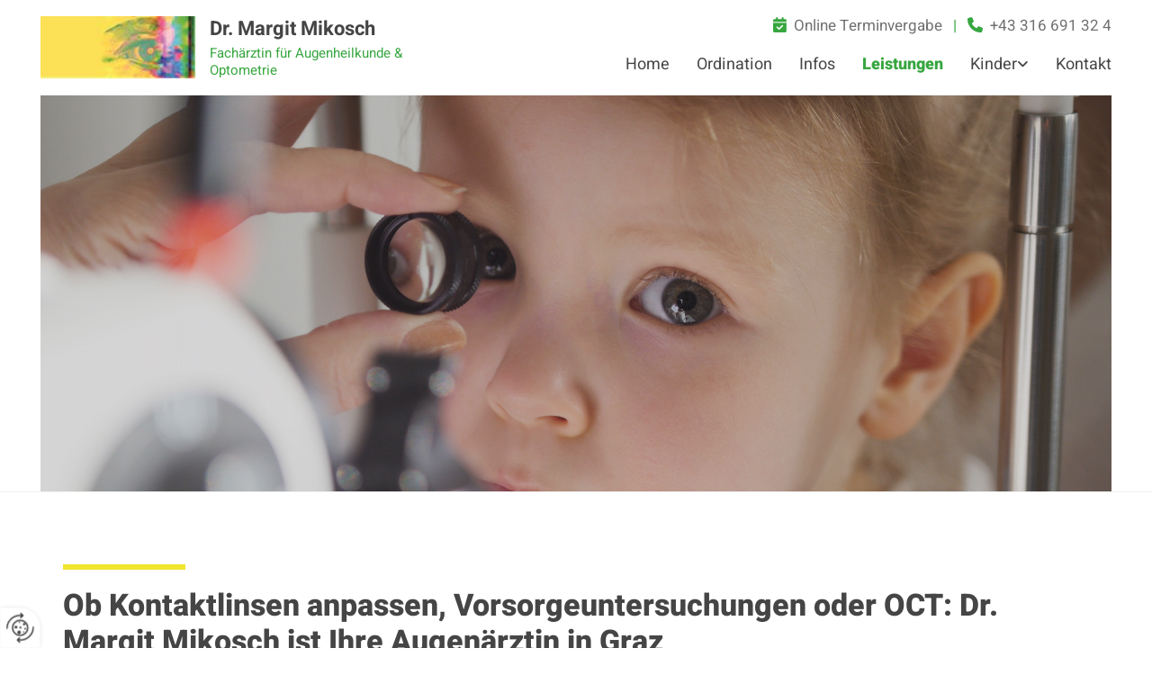

--- FILE ---
content_type: text/html; charset=UTF-8
request_url: https://www.augenarzt-mikosch.at/leistungen
body_size: 8294
content:
<!DOCTYPE html> <html lang="de" data-currency="USD" data-lang="de" data-countrycode="de_DE" data-rHash="db5569cb0ceea481c9c118d35dbc0a14" dir="auto"> <head> <meta charset="UTF-8"/> <title>Kontaktlinsen anpassen &amp; mehr | Dr. Margit Mikosch in Graz</title><meta name="description" content="Lassen Sie Ihre Kontaktlinsen anpassen. Frau Dr. Margit Mikosch in Graz berät Sie gerne und führt sämtliche erforderliche Tests durch"><meta property="og:type" content="website"><meta property="og:title" content="Kontaktlinsen anpassen & mehr | Dr. Margit Mikosch in Graz"><meta property="og:url" content="https://www.augenarzt-mikosch.at/leistungen"><meta property="og:description" content="Lassen Sie Ihre Kontaktlinsen anpassen. Frau Dr. Margit Mikosch in Graz berät Sie gerne und führt sämtliche erforderliche Tests durch"><meta property="og:image" content="https://www.augenarzt-mikosch.at"><link rel='canonical' href='https://www.augenarzt-mikosch.at/leistungen'/><meta name="viewport" content="width=device-width, initial-scale=1"> <style>.row.rowvideobg .termly-blocked-content { display: none !important; } .module.video .termly-blocked-content { width: 100% !important; } </style> <script>function onTermlyLoaded() { Termly.on("consent", (data) => { setTimeout(() => { window._monoLoader.initLibs(); const u = Object.entries(Termly.getConsentState()).some(([k, v]) => k === "performance" && v === true); if (u) { let e = document.querySelectorAll("iframe.monovideobg"); e.forEach((e) => { let o = e.getAttribute("data-src") || e.src; e.src = o + "&autoplay=1&mute=1&volume=0"; e.style.display = "block"; e.style.opacity = "1"; }); } }, 100); }); }</script> <script type="text/javascript" src="https://app.termly.io/resource-blocker/0fd6d563-8ca3-4ca5-9402-097faa019a0a?autoBlock=on" onload="onTermlyLoaded()"></script> <link rel='shortcut icon' type='image/x-icon' href='/uploads/Koaze8s9/favicon.ico'/><link rel="preload" href="https://css-fonts.eu.extra-cdn.com/css?family=Roboto:300,500&display=swap" as="style"><link href="https://css-fonts.eu.extra-cdn.com/css?family=Roboto:300,500&display=swap" rel="stylesheet"><link rel="stylesheet" href="https://site-assets.cdnmns.com/108ab34d214b6bd35fa24bb0b75a9731/css/grids.css?1768836001521"><link rel="stylesheet" href="https://site-assets.cdnmns.com/108ab34d214b6bd35fa24bb0b75a9731/css/hcaptcha.css?1768836001521"><link rel="stylesheet" href="/assets/user-style.css?1767771165"><link rel="stylesheet" id="style_site" href="/assets/sitestyle.css?1767771165"><link rel="stylesheet" href="https://site-assets.cdnmns.com/108ab34d214b6bd35fa24bb0b75a9731/css/external-libs.css?1768836001521"><!--[if lt IE 9]><script src="https://site-assets.cdnmns.com/108ab34d214b6bd35fa24bb0b75a9731/js/html5shiv.js"></script><script src="https://site-assets.cdnmns.com/108ab34d214b6bd35fa24bb0b75a9731/js/respond.js"></script><![endif]--><script>if ('serviceWorker' in navigator){navigator.serviceWorker.getRegistrations().then(function(registrations) { for(registration in registrations) { registration.unregister(); }}); }</script><link rel="preconnect" href="https://site-assets.cdnmns.com/" crossorigin><link rel="preconnect" href="https://fonts.prod.extra-cdn.com/" crossorigin><style id='globalCSS'>.scrollIcon span:before { transform: translateY(-55%) translateX(-50%); } .arrow:before { transform: translate(-60%, -48%); } .arrow.arrowAfter:before { transform: translate(-45%, -48%); } .brandingText { color: #fff; } .brandTextAlternativeContainer { margin: 0 auto; }</style><style> #infobar { bottom: 0; top: inherit; } </style> <meta name="google-site-verification" content="N0nN0xfuv95wtLl8XkiyIyDseyOw_RzId78qqVtTIEY"/> <meta name="google-site-verification" content="wAE2wbjmCMZAS0iSbfLRj295Ftkxk6X5bKZSVlmckak"/> <script> window.dataLayer = window.dataLayer || []; dataLayer.push({ 'envelopeID': '1386499', 'industry': '', 'customer_ua_accountID': '', 'envelopeHostname': 'www.augenarzt-mikosch.at', 'SID': '840594', 'cms': 'm' }); </script> <script> (function(w,d,s,l,i){w[l]=w[l]||[];w[l].push({ 'gtm.start': new Date().getTime(),event:'gtm.js'}); var f=d.getElementsByTagName(s)[0], j=d.createElement(s),dl=l!='dataLayer'?'&l='+l:''; j.async=true;j.src= 'https://sgtm.herold.at/gtm.js?id='+i+dl; f.parentNode.append(j,f); }) (window,document,'script','dataLayer','GTM-5M4VVMZ8'); </script> <script src='https://site-assets.cdnmns.com/108ab34d214b6bd35fa24bb0b75a9731/js/reseller/herold/herold_tracker.js'></script> <script>window.ASSETSURL='https://site-assets.cdnmns.com/108ab34d214b6bd35fa24bb0b75a9731';</script></head> <body id="p3587" data-dateformat='d/m/Y' data-deferCSS data-socialoptin="true" data-req="engagements,socialoptin,lazyload,quicklink"> <button type="button" id="consent-banner-prefs-button" aria-label="renew-consent" onclick="displayPreferenceModal();" style="display: block;"></button> <style> button#consent-banner-prefs-button { display: none; background-color: #fff; background-image: url(/assets/css/img/herold/2ed59759c0.svg); background-size: 44px; background-repeat: no-repeat; background-position: 50%; border: none; box-sizing: border-box; cursor: pointer; padding: 9px 9px 7px 7px; outline: none; width: 64px; height: 64px; border-top-right-radius: 50%; box-shadow: 0 0 6.86px 0 rgba(0,0,0,.10196078431372549); position: fixed; bottom: 0; left: 0; z-index: 9999999; transform: scale(.7); transform-origin: bottom left; transition: all .3s ease; } button#consent-banner-prefs-button:hover { transform: scale(1); } </style> <div id="r5001" class="row designRow"> <div class="container container-fluid"><div class="col col-sm-12"> <header data-req="headerfixed" data-settings="headerfixed-lg,headerfixed-md,headerfixed-sm,headerminify-lg,headerminify-md,headerminify-sm"><div id="r3591" class="row hidden-lg hidden-md"> <div class="container container-fixed"><div id="c4535" class="col col-sm-12"><div id="m2999" class="module text smallModule"><p class="custom1" style="text-align: right;"><span class="itemIcon fa-solid"></span> &nbsp;<a href="https://etermin.lobmaier.at/mikosch-margit-01" target="_blank" rel="noopener" data-track-event="click" data-track-action="link_clicked">Online Terminvergabe</a></p><p class="custom1" style="text-align: right;"><span class="iconfont "></span> &nbsp;<a data-global="phone"  href="tel:+43316691324" data-track-event="click" data-track-action="phone_link">+43 316 691 32 4</a></p></div> </div> </div> </div> <div id="r5000" class="row "> <div class="container container-fluid"><div id="c5000" class="col col-md-2 col-lg-2 col-sm-3 flexCol"><div id="m3671" class="module autospacer"></div> <div class="flexWrap"> <a href="/"  title="Logo" aria-label="Logo" class="imageModuleWrap" id="w_m1985" data-track-event="click" data-track-action="internal_link_clicked"> <img src="[data-uri]" alt="Company Logo" data-author="" width="175" height="71" fetchpriority="high"/> <noscript data-lazyload-src="/uploads/Koaze8s9/175x0_175x0/logo.jpg" data-lazyload-id="m1985" data-lazyload-class="module image" data-lazyload-alt="Company Logo" data-req="" data-settings="enablehover=false,showelement=none,hovertransition=slowFadeIn"> <img id="m1985" class="module image" src="/uploads/Koaze8s9/175x0_175x0/logo.jpg" alt="Company Logo" width="175" height="71" data-author="" fetchpriority="high"/> </noscript> </a> </div> <div id="m4187" class="module autospacer"></div> </div> <div id="c4038" class="col col-md-4 col-lg-3 col-sm-7 flexCol"><div id="m3682" class="module autospacer"></div> <div class="flexWrap"> <div id="m4054" class="module text"><p class="companyname"><a href="/" data-track-event="click" data-track-action="internal_link_clicked">Dr. Margit Mikosch</a></p></div> <div id="m4490" class="module text"><p class="smalltext"><a href="/" data-track-event="click" data-track-action="internal_link_clicked">Fachärztin für Augenheilkunde &amp; Optometrie</a></p></div> </div> <div id="m1003" class="module autospacer"></div> </div> <div id="c4354" class="col col-md-6 col-lg-7 col-sm-2 flexCol"><div id="m4218" class="module autospacer"></div> <div class="flexWrap"> <div id="m2426" class="module text hidden-sm"><p class="custom1" style="text-align: right;"><span class="itemIcon fa-solid"></span> &nbsp;<a href="https://etermin.lobmaier.at/mikosch-margit-01" target="_blank" rel="noopener" data-track-event="click" data-track-action="link_clicked">Online Terminvergabe</a> &nbsp; |&nbsp; &nbsp;<span class="iconfont "></span> &nbsp;<a data-global="phone"  href="tel:+43316691324" data-track-event="click" data-track-action="phone_link">+43 316 691 32 4</a></p></div> <nav id="m5000" class="module nav" data-settings="vertical=false,direction=right,push=true,activeParent=false,verticalNav-sm=true,verticalNav-md=true,verticalNav-lg=false" aria-label="Navigation" tabindex="-1"> <ul class="navContainer"><li class=""> <a href="/" data-track-event="click" data-track-action="internal_link_clicked">Home</a> </li><li class=" hidden-lg hidden-md hidden-sm"> <a href="/datenschutz" data-track-event="click" data-track-action="internal_link_clicked">Datenschutz</a> </li><li class=""> <a href="/ordination" data-track-event="click" data-track-action="internal_link_clicked">Ordination</a> </li><li class=""> <a href="/infos" data-track-event="click" data-track-action="internal_link_clicked">Infos</a> </li><li class=" active"> <a href="/leistungen" data-track-event="click" data-track-action="internal_link_clicked">Leistungen</a> </li><li class=""> <a href="/kinder" data-track-event="click" data-track-action="internal_link_clicked">Kinder</a> <ul><li class=""> <a href="/kinder/visuelle-wahrnehmungsstoerung" data-track-event="click" data-track-action="internal_link_clicked">Visuelle Wahrnehmungsstörung</a> </li><li class=""> <a href="/kinder/hilfe--mein-kind-schielt" data-track-event="click" data-track-action="internal_link_clicked">Hilfe - mein Kind schielt</a> </li></ul> </li><li class=""> <a href="/kontakt" data-track-event="click" data-track-action="internal_link_clicked">Kontakt</a> </li><li class=" hidden-lg hidden-md hidden-sm"> <a href="/impressum" data-track-event="click" data-track-action="internal_link_clicked">Impressum</a> </li><li class=" hidden-lg hidden-md hidden-sm"> <a href="/datenschutz-old-api-cm" data-track-event="click" data-track-action="internal_link_clicked">Datenschutz-old-api-cm</a> </li></ul> </nav></div> <div id="m4149" class="module autospacer"></div> </div> </div> </div> </header><div id="r5002" role="main" class="row designRow"> <div class="container container-fluid"><div class="col col-sm-12"><div id="r3680" class="row bgfilter"> <div class="container container-fluid"><div id="c1728" class="col col-sm-12"></div> </div> </div> <div id="r2798" class="row "> <div class="container container-fixed"><div class="col col-sm-12"><div id="m3955" class="module divider smallModule " data-animate="fadeInRight"></div> <div id="m3651" class="module text"><h1 class="headline">Ob Kontaktlinsen anpassen, Vorsorgeuntersuchungen oder OCT: Dr. Margit Mikosch ist Ihre Augenärztin in Graz</h1><p class="bodytext" style="text-align: left;">Dank langjähriger Erfahrung und einem ebenso großen Know-how kann ich Ihnen in meiner Augenarzt-Ordination in Graz eine Vielzahl an Leistungen rund um die Gesundheit Ihrer Augen anbieten. Vom routinemäßigen Sehtest, dem Kontaktlinsen anpassen und Mutter-Kind-Pass-Untersuchungen über die Spaltlampenuntersuchung und die Fotodokumentation bis hin zur Prä- und Postoperativen Betreuung erhalten Sie bei mir, Dr. Margit Mikosch, gemeinsam mit meinem freundlichen und kompetenten Team eine sach- und fachgerechte sowie individuelle Betreuung. Wir freuen uns auf Ihre Terminvereinbarung und darauf, Ihnen weiterhelfen zu können!</p></div> </div> </div> </div> <div id="r1866" class="row "> <div class="container colsStack container-fixed"><div id="c3626" class="col col-sm-12 col-md-6 col-lg-6 flexCol" data-animate="fadeInLeft"><div class="flexWrap"> <div id="m3622" class="module text"><h2 class="subtitle" style="text-align: left;">Sehtest inkl. Brillenbestimmung</h2><p class="bodytext" style="text-align: left;">Ob Kurz- oder Weitsichtigkeit, Hornhautverkrümmungen oder Alterssichtigkeit: wir führen sorgfältige Sehtests inklusive der Brillenbestimmung durch.</p></div> </div> <div id="m2362" class="module autospacer"></div> </div> <div id="c2214" class="col col-sm-12 col-md-6 col-lg-6 flexCol" data-animate="fadeInRight"><div class="flexWrap"> <div id="m4976" class="module text"><h2 class="subtitle" style="text-align: left;">Anpassung von Kontaktlinsen</h2><p class="bodytext" style="text-align: left;">Jedes Auge hat einzigartige Bedürfnisse. Daher werden Kontaktlinsen von uns professionell und individuell für Sie oder Ihre Kinder angepasst.</p></div> </div> <div id="m4690" class="module autospacer"></div> </div> <div id="c4085" class="col col-md-6 col-sm-12 col-lg-6 flexCol" data-animate="fadeInLeft"><div class="flexWrap"> <div id="m4433" class="module text"><h2 class="subtitle" style="text-align: left;">Fotodokumentation</h2><p class="bodytext" style="text-align: left;">Wir fertigen mit speziellen medizinischen Fotoapparaten digitale Aufnahmen an, die Veränderungen über die Zeit sehr gut sichtbar machen.</p></div> </div> <div id="m1170" class="module autospacer"></div> </div> <div id="c4884" class="col col-md-6 col-sm-12 col-lg-6 flexCol" data-animate="fadeInRight"><div class="flexWrap"> <div id="m2133" class="module text"><h2 class="subtitle" style="text-align: left;">Spaltlampenuntersuchung</h2><p class="bodytext" style="text-align: left;">Im Rahmen einer Untersuchung an der Spaltlampe wird das Augeninnere exakt auf Veränderungen und Erkrankungen geprüft.</p></div> </div> <div id="m2142" class="module autospacer"></div> </div> <div id="c2901" class="col col-md-6 col-sm-12 col-lg-6 flexCol" data-animate="fadeInLeft"><div class="flexWrap"> <div id="m3427" class="module text"><h2 class="subtitle" style="text-align: left;">Mutter-Kind-Pass-Untersuchung</h2><p class="bodytext" style="text-align: left;">Im Mutter-Kind-Pass ist eine Untersuchung bei Augenarzt um den 2. Geburtstag des Kindes vorgesehen: gerne führen wir diese bei Ihrem Kind durch. Sollten sie Auffälligkeiten an ihrem Kind bemerken (Schielen z.b.) bzw. ein höherer Risiko für Augenerkrankungen haben (Familienanamnese, Frühgeburt, andere Beeinträchtigungen) scheuen Sie sich nicht ihr Kind auch früher bei Ihrem Augenarzt untersuchen zu lassen</p></div> </div> <div id="m3274" class="module autospacer"></div> </div> <div id="c1101" class="col col-md-6 col-sm-12 col-lg-6 flexCol" data-animate="fadeInRight"><div class="flexWrap"> <div id="m1457" class="module text"><h2 class="subtitle" style="text-align: left;">Gesichtsfelduntersuchung</h2><p class="bodytext" style="text-align: left;">Bei dieser Untersuchung stellen wir fest, ob Ihr Gesichtsfeld eingeschränkt ist. Durch chronisch erhöhten Augendruck (Glaukom) gehen Sehnervenfasern zugrunde, durch regelmäßige Gesichtsfelduntersuchungen lässt sich die Wirksamkeit der Therapie bzw. das Fortschreiten der Erkrankung überprüfen; auch nach Schlaganfällen, Tumoren im Gehirn oder Unfällen gibt es häufig Gesichtsfeldausfälle</p></div> </div> <div id="m3451" class="module autospacer"></div> </div> <div id="c3786" class="col col-md-6 col-sm-12 col-lg-6 flexCol" data-animate="fadeInLeft"><div class="flexWrap"> <div id="m4239" class="module text"><h2 class="subtitle" style="text-align: left;">Augeninnendruckmessung</h2><p class="bodytext" style="text-align: left;">Die Tonometrie gehört zu einer umfassenden Untersuchung der Augen dazu, vor allem wenn Vorerkrankungen wie Grüner Star vorliegen.</p></div> </div> <div id="m1234" class="module autospacer"></div> </div> <div id="c2384" class="col col-md-6 col-sm-12 col-lg-6 flexCol" data-animate="fadeInRight"><div class="flexWrap"> <div id="m4604" class="module text"><h2 class="subtitle" style="text-align: left;">Vorsorgeuntersuchungen</h2><p class="bodytext" style="text-align: left;">Zur Früherkennung von Grünem oder Grauen Star, Makuladegeneration oder anderen Erkrankungen sind regelmäßige Untersuchungen nötig.</p></div> </div> <div id="m4798" class="module autospacer"></div> </div> <div id="c2804" class="col col-md-6 col-sm-12 col-lg-6 flexCol" data-animate="fadeInLeft"><div class="flexWrap"> <div id="m2356" class="module text"><h2 class="subtitle" style="text-align: left;">Untersuchung des Augenhintergrunds</h2><p class="bodytext" style="text-align: left;">Hier wird die innere Oberfläche des Augapfels untersucht. Vor allem bei Makula-Erkrankungen, Bluthochdruck, Diabetes, Grünem Star und anderen Erkrankungen ist die Untersuchung wichtig.</p></div> </div> <div id="m4954" class="module autospacer"></div> </div> <div id="c3295" class="col col-md-6 col-sm-12 col-lg-6 flexCol" data-animate="fadeInRight"><div class="flexWrap"> <div id="m1088" class="module text"><h2 class="subtitle" style="text-align: left;">Befunde für Führerschein, Pflegegeld und Versicherungen</h2><p class="bodytext" style="text-align: left;">Wenn Sie den Führerschein machen, Versicherungen abschließen oder Pflegegeld beantragen möchten, dann führen wir die nötigen Augenarzt-Untersuchungen für Sie durch.</p></div> </div> <div id="m3254" class="module autospacer"></div> </div> <div id="c2411" class="col col-md-6 col-sm-12 col-lg-6 flexCol" data-animate="fadeInLeft"><div class="flexWrap"> <div id="m1302" class="module text"><h2 class="subtitle" style="text-align: left;">OCT (Optische Cohärenz Tomographie)</h2><p class="bodytext" style="text-align: left;">Dieses bildgebende Verfahren erstellt zwei- und dreidimensionale Aufnahmen der Netzhaut und dient zur Kontrolle von grünem Star und Makula-Erkrankungen.</p></div> </div> <div id="m1300" class="module autospacer"></div> </div> <div id="c4654" class="col col-md-6 col-sm-12 col-lg-6 flexCol" data-animate="fadeInRight"><div class="flexWrap"> <div id="m1949" class="module text"><h2 class="subtitle" style="text-align: left;">Orthoptik</h2><p class="bodytext" style="text-align: left;">In unserer Sehschule widmen wir uns vor allem verschiedenen Bereichen des Schielens und seiner Folgeerkrankungen, Doppelbildern bei Augenmuskellähmungen (z.B. nach Schlaganfällen oder Unfällen und natürlich allen anderen selteneren Augenmuskelgleichgewichtsstörungen.</p></div> </div> <div id="m4063" class="module autospacer"></div> </div> <div id="c3659" class="col col-md-6 col-sm-12 col-lg-6 flexCol" data-animate="fadeInLeft"><div class="flexWrap"> <div id="m4662" class="module text"><h2 class="subtitle" style="text-align: left;">Prä- &amp; Postoperative Betreuung</h2><p class="bodytext" style="text-align: left;">Augenoperationen werden an unseres Grazer Universitäts-Augenklinik erstklassig durchgeführt. Sie werden von uns vor und nach Ihrer Operation gerne betreut und beraten. Routineaugenoperationen (in erster Linie Catarakt=grauer Star) sind auch in den Grazer Sanatorien für Zusatzversicherte und Selbstzahler eine gute Wahl. Meinen Patienten organisiere ich den optimalen Augenchirurgen und begleite sie auch gerne ins Sanatorium und bin bei der Operation anwesend.</p></div> </div> <div id="m1104" class="module autospacer"></div> </div> </div> </div> </div> </div> </div> <footer><div id="r3014" class="row "> <div class="container container-fluid"><div id="c1390" class="col col-sm-12"><div id="m4672" class="module map osmap osmap" data-url="?dm=m4672" data-req="mapbox-gl,leaflet,osmap" data-animate=""> <div class="map-container cookieconsent-optin-marketing" aria-label="47.116050, 15.426667" data-address="47.116050, 15.426667" data-zoom="16" data-mapstyle="bw"></div> </div> </div> </div> </div> <div id="r1074" class="row "> <a id="footer" class="rowanchor"></a> <div class="container container-fixed"><div id="c2492" class="col col-sm-12 col-lg-3 col-md-12 flexCol"><div class="flexWrap"> <div class="imageModuleWrap" id="w_m4147"> <img src="[data-uri]" alt="" data-author="" width="175" height="71" fetchpriority="high"/> <noscript data-lazyload-src="/uploads/Koaze8s9/175x0_175x0/logo.jpg" data-lazyload-id="m4147" data-lazyload-class="module image" data-lazyload-alt="" data-req="" data-settings="enablehover=false,showelement=,hovertransition="> <img id="m4147" class="module image" src="/uploads/Koaze8s9/175x0_175x0/logo.jpg" alt="" width="175" height="71" data-author="" fetchpriority="high"/> </noscript> </div><div id="m3351" class="module text"><p class="footertext"><span style="font-weight: bold;">Dr. Margit Mikosch</span><br>Fachärztin für Augenheilkunde &amp; Optometrie</p></div> </div> <div id="m1490" class="module autospacer"></div> <div class="flexWrap"> <div id="m9969" class="module text"><p class="footertext" style="text-align: left;"><a href="/impressum" data-track-event="click" data-track-action="internal_link_clicked">Impressum</a> | <a href="/datenschutz" data-track-event="click" data-track-action="internal_link_clicked">Datenschutz</a>&nbsp;|&nbsp;<a href="/kontakt" data-track-event="click" data-track-action="internal_link_clicked">Kontakt</a></p></div> </div> </div> <div id="c3869" class="col col-lg-3 col-md-4 col-sm-12"><div id="m3477" class="module text"><p class="smallsubtitle"><span class="itemIcon fa-solid" style="color: #16a219;"></span>&nbsp;Adresse</p></div> <div id="m1028" class="module text"><p class="footertext">Wahlarztordination Dr. Margit Mikosch</p><p class="footertext">Strasserhofweg 3</p><p class="footertext">8045&nbsp;Graz</p></div> </div> <div id="c3129" class="col col-lg-3 col-md-4 col-sm-12"><div id="m4610" class="module text"><p class="smallsubtitle"><span class="itemIcon fa-solid" style="color: #16a219;"></span>&nbsp;Kontakt</p></div> <div id="m2565" class="module text"><p class="footertext"><span class="itemIcon fa-solid"></span> <a data-global="phone"  href="tel:+43316691324" data-track-event="click" data-track-action="phone_link">+43 316 691 32 4</a></p><p class="footertext"><span class="itemIcon fa-solid"></span> <a href="mailto:ordination@augenarzt-mikosch.at" data-track-event="click" data-track-action="email_link">ordination@augenarzt-mikosch.at</a></p></div> </div> <div id="c4692" class="col col-sm-12 col-lg-3 col-md-4 flexCol"><div class="flexWrap"> <div id="m2300" class="module text"><p class="smallsubtitle"><span class="itemIcon fa-solid" style="color: #16a219;"></span>&nbsp;Ordinationszeiten</p></div> <div class="module openinghours2" id="m3517"> <p class="day clear footertext"> <span class="dayLabel">Montag</span> <span class="ranges"> <span>09:00 - 14:30</span> <span>17:00 - 20:00</span> </span> </p> <p class="day clear footertext"> <span class="dayLabel">Dienstag</span> <span class="ranges"> <span>08:00 - 12:00</span> </span> </p> <p class="day clear footertext"> <span class="dayLabel">Mittwoch</span> <span class="ranges"> <span>08:00 - 12:00</span> <span>14:00 - 17:00</span> </span> </p> <p class="subtitle specialDayTitle"></p> </div> </div> <div id="m4581" class="module autospacer"></div> <div class="flexWrap"> <div id="m3911" class="module text"><p class="footertext" style="font-weight: bold; text-align: center;">nur nach Terminvereinbarung!</p></div> </div> </div> </div> </div> </footer> <!-- Hardcoded border-top-width: 0px; and HEROLD are aware of this hacky fix --> <div class="row brandfooter noPadding" style="border-top-width: 0px;"> <div class="container container-fixed"> <div class="brandTextAlternativeContainer" style="justify-content: space-between;width: 100%;"> <a href='https://www.herold.at/marketing/websites/' target="_blank" rel="noopener" data-track-event="click" data-track-action="link_clicked"> <span class="brandingText" style="padding-right:10px" onmouseover="this.style.textDecoration='underline'" onmouseout="this.style.textDecoration='none'">Website erstellt von HEROLD</span> </a> <a href="https://www.herold.at/marketing/" target="_blank" rel="noopener" data-track-event="click" data-track-action="link_clicked"> <img src="https://site-assets.cdnmns.com/108ab34d214b6bd35fa24bb0b75a9731/css/img/herold/logo.png" alt="Online Marketing von HEROLD"/> </a> </div> </div> </div></div> </div> </div> <a href='#' data-req="scrollTop" class='scrollIcon hidden bottom_right' aria-label="Zum Anfang der Seite gehen" data-track-event="click" data-track-action="internal_link_clicked"> <span></span> </a><script async nomodule src="https://site-assets.cdnmns.com/108ab34d214b6bd35fa24bb0b75a9731/js/loader-polyfills.js?1768836001521"></script><script async src="https://site-assets.cdnmns.com/108ab34d214b6bd35fa24bb0b75a9731/js/loader.js?1768836001521"></script><script type='application/ld+json'>{"@context":"http://schema.org","@type":"LocalBusiness","@id":"https://www.augenarzt-mikosch.at/#global_business","name":"Dr. Margit Mikosch","address":{"@type":"PostalAddress","streetAddress":"Strasserhofweg 3","addressLocality":"Graz","addressRegion":"","postalCode":"8045","addressCountry":"AT"},"email":"ordination@augenarzt-mikosch.at","faxNumber":"+43 316 691324 18","telephone":"+43 316 691 32 4","description":"Wir haben uns als Wahlarztpraxis auf Kinder-Augenheilkunde spezialisiert, was jedoch Erwachsene nicht abhalten soll, ebenfalls unser Service in Anspruch zu nehmen!","latitude":"47.115990895677","longitude":"15.426155219137","url":"https://www.augenarzt-mikosch.at","openingHoursSpecification":[{"@type":"OpeningHoursSpecification","dayOfWeek":"http://schema.org/Monday","opens":"09:00","closes":"14:30"},{"@type":"OpeningHoursSpecification","dayOfWeek":"http://schema.org/Monday","opens":"17:00","closes":"20:00"},{"@type":"OpeningHoursSpecification","dayOfWeek":"http://schema.org/Tuesday","opens":"08:00","closes":"12:00"},{"@type":"OpeningHoursSpecification","dayOfWeek":"http://schema.org/Wednesday","opens":"08:00","closes":"12:00"},{"@type":"OpeningHoursSpecification","dayOfWeek":"http://schema.org/Wednesday","opens":"14:00","closes":"17:00"}],"logo":"https://www.augenarzt-mikosch.at/uploads/Koaze8s9/logo.jpg"}</script><!-- Mono global site tag (gtag.js) - Google Analytics --> <script async src='https://www.googletagmanager.com/gtag/js?id=G-QEDRK0G3DJ'></script> <script> window.dataLayer = window.dataLayer || []; function gtag(){dataLayer.push(arguments);} gtag('js', new Date()); gtag('config', 'G-QEDRK0G3DJ', { 'anonymize_ip': true, 'send_page_view': false, 'custom_map': {'dimension1': 'monoSiteId', 'dimension2': 'monoRendering'} }); gtag('event', 'monoAction', { 'monoSiteId': '1386499', 'monoRendering': 'website'}); gtag('event', 'page_view', { 'monoSiteId': '1386499', 'monoRendering': 'website'}); var _mtr = _mtr || []; _mtr.push(['addTracker', function (action) { gtag('event', action, { 'send_to': 'G-QEDRK0G3DJ', 'event_label': 'monoAction', 'monoSiteId': '1386499', 'monoRendering': 'website' }); }]); _mtr.push(['addRawTracker', function() { gtag.apply(gtag,arguments); }]); </script> </body> </html>

--- FILE ---
content_type: text/css
request_url: https://www.augenarzt-mikosch.at/assets/sitestyle.css?1768836001521
body_size: 6560
content:
.headline { font-weight:800; font-size:34px; line-height:1.2em; margin-bottom:20px;} .headline a:hover { text-decoration:underline;} nav { text-align:right;} nav > ul li > a { color:rgb(69, 69, 69);} nav:before { font-size:30px; color:rgb(69, 69, 69);} nav > ul > li > ul a { font-size:14px;} nav > ul li > a:hover { color:#f1e52f;} nav > ul li a { padding-top:5px; padding-right:0px; padding-bottom:5px; padding-left:0px; margin-top:0px; margin-right:0px; margin-left:35px; margin-bottom:0px;} nav > ul > li > ul li a { background-color:rgb(241, 241, 241); border-color:rgb(255, 255, 255); border-bottom-width:0px; padding-left:10px; padding-right:10px; padding-top:10px; padding-bottom:10px; margin-left:20px;} nav.opened-menu > ul { background-color:rgb(255, 255, 255);} nav > ul .closeBtn { color:rgb(204, 204, 204);} nav > ul li.active > a { font-weight:800; color:#37a63f;} .subtitle { font-weight:800; font-size:28px; line-height:1.2em; margin-bottom:20px;} .preamble { font-size:20px; line-height:1.5em; letter-spacing:0em; margin-bottom:5px;} .bodytext { margin-bottom:5px;} .smalltext { font-size:15px; line-height:1.3em;} body { background-color:rgb(255, 255, 255); font-family:Heebo; color:rgb(69, 69, 69); font-size:17px; line-height:1.7em;} body a { color:#37a63f; text-decoration:none;} body a:hover { color:#f1e52f;} .button { border-radius:3px; border-width:0px; background-color:#37a63f; color:rgb(255, 255, 255); font-size:16px; border-top-left-radius:35px; border-top-right-radius:35px; border-bottom-left-radius:35px; border-bottom-right-radius:35px; margin-bottom:40px; padding-left:25px; padding-top:10px; padding-bottom:10px; padding-right:25px;} .button:hover { background-color:#37a63f;} .button .buttonIcon.fa { margin-right:10px;} .form { margin-bottom:40px; padding-top:0px; padding-right:0px; padding-bottom:0px; padding-left:0px;} .form label { padding-bottom:0px; margin-bottom:10px; line-height:1.2em;} .form input[type=text],.form textarea,.form select { border-radius:3px; border-width:1px; border-color:rgb(204, 204, 204); color:rgb(69, 69, 69); font-size:14px; padding-top:10px; padding-right:10px; padding-bottom:10px; padding-left:10px; margin-top:0px; margin-right:0px; margin-bottom:20px; margin-left:0px; background-color:rgb(255, 255, 255);} .form input[type=submit] { margin-top:20px; margin-bottom:0px;} .form input[type=checkbox]+span,.form input[type=radio]+span,.form .form_option input[type=checkbox]+label:not([class*="optin"]) { line-height:1.6em; margin-left:10px; margin-bottom:20px; margin-right:20px;} .text { margin-bottom:40px; padding-top:0px; padding-right:0px; padding-bottom:0px; padding-left:0px;} .image { margin-bottom:40px; padding-top:0px; padding-right:0px; padding-bottom:0px; padding-left:0px;} .map { margin-bottom:40px;} .gallery { margin-bottom:40px;} .row { padding-top:60px; padding-right:30px; padding-bottom:20px; padding-left:30px; background-color:rgb(255, 255, 255);} .col { margin-bottom:0px; padding-left:15px; padding-right:15px; margin-top:0px; padding-bottom:0px;} .custom1 { color:#37a63f;} .custom1 a { color:rgb(113, 113, 113);} .custom1 a:hover { color:#f1e52f;} .custom2 { font-size:70px; line-height:1.5em;} .custom4 {} .custom5 {} .custom3 {} .smallsubtitle { font-weight:700; font-size:21px; line-height:1.2em; margin-bottom:10px;} .spottext { font-size:39px; color:rgb(255, 255, 255); line-height:1.2em; text-align:center; margin-bottom:20px;} .spottext a { color:rgb(255, 255, 255);} .spottext a:hover { color:rgb(255, 255, 255);} .footertext { font-size:14px; line-height:1.6em;} .companyname { font-weight:700; font-size:22px; line-height:1.2em; text-align:left;} .companyname a { color:rgb(69, 69, 69);} .companyname a:hover { color:rgb(69, 69, 69);} .smallspottext { line-height:1.5em; color:rgb(255, 255, 255); text-align:center; font-size:20px; margin-bottom:5px;} .smallspottext a { color:rgb(255, 255, 255);} .smallspottext a:hover { color:rgb(255, 255, 255);} .locale { text-align:right;} .locale ul li a { transition:all 0.25s ease-in 0s; color:rgb(241, 241, 241); font-size:14px;} .locale ul li { background-color:rgb(69, 69, 69); padding-top:5px; padding-right:15px; padding-bottom:5px; padding-left:15px;} .locale ul li:hover { background-color:rgb(113, 113, 113);} .locale ul li a:hover { color:rgb(255, 255, 255);} .locale ul li.active a { color:rgb(255, 255, 255);} .button2 { border-width:2px; border-radius:3px; color:rgb(255, 255, 255); font-size:16px; line-height:1.3em; text-align:center; border-left-width:1px; border-top-width:1px; border-bottom-width:1px; border-right-width:1px; border-top-left-radius:35px; border-top-right-radius:35px; border-bottom-left-radius:35px; border-bottom-right-radius:35px; border-color:rgb(255, 255, 255); margin-left:auto; margin-bottom:40px; margin-right:auto; padding-left:25px; padding-top:12px; padding-bottom:12px; padding-right:25px;} .button2:hover { border-color:rgb(241, 241, 241);} .button2 .buttonIcon.fa { margin-right:10px;} .divider { border-top-width:1px; border-color:rgb(204, 204, 204); width:100%; display:table; margin-left:auto; margin-right:auto;} .singlePost .divider { margin-bottom:40px;} .socialmedia { text-align:right; font-size:19px;} .socialmedia li { margin-left:0px; margin-bottom:10px; margin-right:10px;} .paymenticons li { padding-bottom:0px; margin-bottom:10px; margin-left:0px; padding-left:0px; margin-right:10px;} .paymenticons { text-align:left;} .linklist { padding-bottom:0px; padding-left:0px; margin-bottom:40px; margin-top:0px;} .linklist a { margin-bottom:1px; background-color:rgb(241, 241, 241); padding-top:10px; padding-right:10px; padding-bottom:10px; padding-left:10px;} .linklist a:hover { background-color:rgb(241, 241, 241);} .breadcrumb li a { margin-bottom:10px; margin-left:10px; margin-right:10px;} .cart { display:table; margin-left:auto; margin-right:0; margin-bottom:0px;} .cart .cartBtn { color:rgb(255, 255, 255); font-size:20px;} .cart .cartAmount { font-size:12px; color:rgb(255, 255, 255); background-color:#37a63f; width:16px; height:16px; margin-left:-5px; border-top-left-radius:100px; border-top-right-radius:100px; border-bottom-right-radius:100px; border-bottom-left-radius:100px; margin-top:-8px;} .cart .checkoutBtn { margin-bottom:0px;} .cart .title { margin-bottom:20px;} .cart .subTotalText { margin-top:0px;} .cart .subTotal { margin-bottom:10px; margin-top:5px;} .cart .cartContents { background-color:rgb(241, 241, 241);} .cart .divider { margin-bottom:10px;} .search { display:table; margin-left:auto; margin-right:0;} .search .searchicon { color:rgb(255, 255, 255); width:16px; height:16px; border-top-left-radius:100px; border-top-right-radius:100px; border-bottom-right-radius:100px; border-bottom-left-radius:100px; font-size:16px; margin-bottom:0px;} .review { margin-bottom:40px; background-color:rgb(241, 241, 241); padding-top:20px; padding-right:20px; padding-bottom:20px; padding-left:20px;} .review .reviewName { text-align:center; margin-bottom:5px;} .review .reviewDescription { text-align:center;} .review .reviewRating { text-align:center;} .review .reviewRating .star { margin-right:2px; margin-left:2px;} .review .authorDate { text-align:center;} .html { margin-bottom:40px;} .blog .details { padding-top:0px; margin-top:15px; margin-bottom:20px;} .blog .readMore { margin-top:20px; margin-bottom:40px;} .catalog { margin-bottom:40px;} .catalog .productText { padding-top:10px;} .catalog .visualTag { text-align:center; text-transform:uppercase; padding-top:7px; padding-right:7px; padding-bottom:7px; padding-left:7px;} .emailshare a { margin-bottom:20px;} .openinghours .specialDayTitle { margin-top:20px;} .openinghours { margin-bottom:40px;} .offers { margin-bottom:40px; background-color:rgb(241, 241, 241); padding-top:20px; padding-right:20px; padding-bottom:20px; padding-left:20px;} .offers .button { margin-bottom:0px; margin-top:20px; display:table; margin-left:auto; margin-right:auto;} .offers .offerName { text-align:center;} .offers .offerDescription { text-align:center;} .offers .offerPrice { text-align:center;} .offers .validFrom { text-align:center;} .offers .validThrough { text-align:center;} .list { margin-bottom:40px;} .list .listIcon { font-size:21px; width:30px; height:30px; margin-right:10px;} .video { margin-bottom:40px;} .singleProduct .addBtn { padding-top:13px;} .singleProduct .gallery .visualTag { text-align:center; font-size:21px; text-transform:uppercase; padding-top:10px; padding-right:10px; padding-bottom:10px; padding-left:10px;} .singleProduct .divider { margin-bottom:20px; margin-top:0px;} .pricelist { margin-bottom:40px;} .pricelist li { margin-bottom:20px;} .checkout .divider { margin-bottom:20px;} .checkout .descriptivetext { padding-bottom:20px;} .checkout .infolabel { padding-bottom:10px;} .verticalnav { margin-bottom:40px;} .verticalnav > li > a { color:#37a63f; margin-bottom:10px;} .verticalnav > li > a:hover { color:#37a63f;} nav > li.active > a { color:#37a63f;} .verticalnav > li > ul a { color:#37a63f;} .verticalnav > li > ul a:hover { color:#37a63f;} .verticalnav > li > ul li.active > a { color:#37a63f;} .verticalnav > li > ul li a { margin-bottom:10px;} .singlePost .blogShare { margin-bottom:40px;} .imagelist { margin-bottom:40px;} .facebookpage { margin-bottom:40px;} .instagramembed { margin-bottom:40px;} .googleplusone { margin-bottom:40px;} .openinghours2 { margin-bottom:40px;} .shopfilter .shop_filter { background-color:rgb(241, 241, 241);} .shopfilter .filter_label { color:rgb(69, 69, 69);} .shopfilter label { color:rgb(69, 69, 69);} .shopfilter .price-text { color:rgb(69, 69, 69);} .shopfilter .clearSelection { color:rgb(69, 69, 69);} .shopfilter .ui-slider { background-color:#37a63f;} .shopfilter .ui-slider-range { background-color:rgb(204, 204, 204);} .shopfilter .ui-slider-handle { background-color:rgb(255, 255, 255); border-color:rgb(204, 204, 204);} .scrollIcon { background-color:#37a63f; border-left-width:1px; border-top-width:1px; border-bottom-width:1px; border-right-width:1px; border-top-left-radius:999px; border-top-right-radius:999px; border-bottom-left-radius:999px; border-bottom-right-radius:999px; border-color:rgb(255, 255, 255);} .scrollIcon span:before { color:rgb(255, 255, 255);} .scrollIcon:hover { background-color:#37a63f; border-color:rgb(255, 255, 255);} .brandfooter { margin-left:0px; margin-right:0px; font-size:13px; text-align:center; background-color:#37a63f;} .engagement.thinbar { background-color:rgb(239, 0, 0); border-color:rgb(255, 255, 255); border-bottom-width:0px; border-bottom-left-radius:0px; padding-top:25px; padding-right:25px; padding-bottom:25px; padding-left:25px; border-top-width:8px; border-right-width:0px;} .engagement.thinbar .headline { color:rgb(255, 255, 255); text-align:center; font-size:25px;} .engagement.thinbar .bodytext { color:rgb(255, 255, 255); font-size:18px; text-align:center; margin-bottom:20px;} .engagement.thinbar .closeBtn { color:rgb(255, 255, 255); font-size:43px;} .cornerbox { background-color:#f1e52f; padding-left:25px; padding-top:25px; padding-bottom:25px; padding-right:25px;} .engagement.cornerbox .closeBtn { font-size:33px;} .engagement.cornerbox .bodytext { font-size:15px; line-height:1.5em;} .engagement.cornerbox .headline { font-size:26px;} .engagement.cornerbox .bodytext a:hover { color:rgb(69, 69, 69);} .engagement.cornerbox .closeBtn:hover { color:rgb(69, 69, 69);} .engagement.sticky { background-color:#f1e52f; margin-bottom:1px; padding-left:8px; padding-top:8px; padding-bottom:8px; padding-right:8px;} .engagement.sticky .stickyIcon { color:rgb(69, 69, 69);} .engagement.sticky .stickyTitle { color:rgb(69, 69, 69); padding-left:10px; padding-right:10px;} .dots li { width:15px; height:15px; border-color:rgb(255, 255, 255);} .dots li:hover { background-color:#37a63f; border-color:rgb(255, 255, 255);} .dots li.active { background-color:#37a63f;} .arrow { color:rgb(255, 255, 255); font-size:10px; background-color:#37a63f; height:20px; border-top-left-radius:999px; border-top-right-radius:999px; border-bottom-left-radius:999px; border-bottom-right-radius:999px;} .arrow:hover { color:rgb(255, 255, 255); background-color:#37a63f;} @media only screen and (max-width:1199px) {nav:before { color:rgb(113, 113, 113);} nav.opened-menu > ul { background-color:rgb(241, 241, 241); padding-left:20px; padding-top:20px; padding-bottom:20px; padding-right:20px;} nav > ul .closeBtn { color:rgb(69, 69, 69);} nav > ul li.active > a { color:#f1e52f;} nav > ul li > a { color:rgb(255, 255, 255);} .custom4 {} .custom4 a {} .custom4 a:hover {} .custom1 { font-size:15px; line-height:1.2em;} .custom3 {} .custom3 a {} .custom3 a:hover {} body { font-size:16px;} .text {} .subtitle { font-size:24px; line-height:1.3em;} .smallsubtitle { font-size:20px;} .smalltext { font-size:12px;} .smalltext a {} .smalltext a:hover {} .companyname { font-size:19px; line-height:1.3em;} .custom2 { font-size:55px;} .button { font-size:15px;} }@media only screen and (max-width:767px) {nav:before { font-size:30px;} nav.opened-menu > ul { background-color:rgb(241, 241, 241);} nav > ul li a { padding-top:10px; padding-right:10px; padding-bottom:10px; padding-left:10px; margin-left:0px;} nav > ul li a:hover { background-color:rgba(255, 255, 255, 0);} nav > ul > li > ul li a { background-color:rgba(255, 255, 255, 0); border-color:rgba(255, 255, 255, 0);} nav > ul li > a { font-size:20px;} nav > ul > li > ul a { font-size:20px;} nav > ul li.active > a { background-color:rgba(255, 255, 255, 0);} nav > ul > li > ul li.active > a { border-color:rgba(255, 255, 255, 0);} nav { text-align:center;} .headline { font-size:24px;} .subtitle { font-size:21px;} .preamble { font-size:19px;} .smalltext { font-size:11px;} .text { margin-bottom:20px; padding-right:0px; padding-left:0px;} .col { padding-bottom:20px;} .row { padding-top:40px; padding-left:0px; padding-right:0px;} .form { margin-bottom:20px; padding-top:0px; padding-right:0px; padding-bottom:0px; padding-left:0px;} .form label {} .form input[type=submit] {} .form input[type=submit]:hover {} .form input[type=text],.form textarea,.form select {} .form .thankYou {} .form input[type=checkbox]+span,.form input[type=radio]+span,.form .form_option input[type=checkbox]+label:not([class*="optin"]) { margin-bottom:10px; margin-right:10px;} .gallery { margin-bottom:20px;} .map { margin-bottom:20px;} .image { margin-bottom:20px;} .button { margin-bottom:20px;} .button:hover {} .custom1 { font-size:14px; line-height:1.7em;} .custom2 {} .custom2 a {} .custom2 a:hover {} .custom3 {} .custom3 a {} .custom3 a:hover {} .custom4 {} .custom4 a {} .custom4 a:hover {} .custom5 {} .custom5 a {} .custom5 a:hover {} .spottext { font-size:33px;} body {} body a {} body a:hover {} .locale {} .locale ul li a {} .locale ul li a:hover {} .locale ul li.active a {} .locale ul li {} .locale ul li:hover {} .locale ul li.active {} .smallsubtitle { font-size:19px;} .smallspottext { font-size:20px;} .smallspottext a {} .smallspottext a:hover {} .companyname { font-size:15px;} .footertext {} .footertext a {} .footertext a:hover {} .button2 { margin-bottom:20px;} .button2:hover {} .socialmedia { text-align:center; font-size:22px;} .socialmedia li a { width:45px; height:45px;} .review { margin-bottom:20px;} .linklist { margin-bottom:20px;} .html { margin-bottom:20px; padding-bottom:0px; padding-top:0px;} .catalog { margin-bottom:20px;} .blog .readMore { margin-bottom:20px;} .openinghours { margin-bottom:20px;} .video { margin-bottom:20px;} .list { margin-bottom:20px;} .offers { margin-bottom:20px;} .cart .subTotalText { margin-top:5px; margin-bottom:10px;} .cart .prodPrice { margin-top:10px; margin-bottom:10px;} .pricelist { margin-bottom:20px;} .verticalnav { margin-bottom:20px;} .imagelist { margin-bottom:20px;} .facebookpage { margin-bottom:20px;} .instagramembed { margin-bottom:20px;} .googleplusone { margin-bottom:20px;} .openinghours2 { margin-bottom:20px;} .engagement.cornerbox .headline { font-size:22px;} .engagement.cornerbox .bodytext { font-size:14px; line-height:1.4em;} }#r5001 { padding-left:0px; padding-right:0px; padding-top:0px;} #shrunkImage img { transform:scale(0.75);} #m2999 { margin-bottom:10px;} #r5000 { background-repeat:no-repeat; background-position:50% 100%; box-shadow:0px 0px 6px 0px rgb(204,204,204); border-style:solid; border-color:rgb(241, 241, 241); padding-top:15px; padding-bottom:15px;} #m1985 { border-style:solid; margin-bottom:0px;} #m1985 + .hoverOverlay .hoverIcon { border-style:solid;} #m1985 + .hoverOverlay { border-style:solid;} #c4038 { border-style:solid; padding-left:0px;} #m4054 { border-style:solid; margin-bottom:0px; padding-bottom:5px;} #m4490 { border-style:solid; margin-bottom:0px;} #m2426 { margin-bottom:10px;} #m5000 > ul li > a { font-size:18px;} #m5000 > ul li a { margin-left:30px;} #m5000 > ul > li > ul li a { background-color:#37a63f;} #m5000 > ul > li > ul li a:hover { background-color:#37a63f;} #m5000 > ul > li > ul li.active > a { color:#f1e52f; background-color:#37a63f;} #m5000 > ul > li > ul a { color:rgb(255, 255, 255); font-size:15px; line-height:1.5em;} #m5000 > ul > li > ul a:hover { color:#f1e52f;} #r5002 { background-position:50% 0%; background-repeat:repeat-y;} #r5002 > .container {} #r3014 { padding-left:45px; padding-top:0px; padding-bottom:0px; padding-right:45px;} #c1390 { border-style:solid; padding-left:0px; padding-right:0px;} #m4672 { height:450px; border-style:solid; margin-bottom:0px;} #r1074 { border-style:solid; padding-left:0px; padding-top:40px; padding-bottom:40px; padding-right:0px;} #m4147 { max-width:50%; border-style:solid; margin-bottom:20px;} #m3351 { margin-bottom:20px;} #c3869 { border-style:solid;} #m3477 { margin-bottom:0px;} #c3129 { border-style:solid;} #m4610 { margin-bottom:0px;} #c4692 { border-style:solid;} #m2300 { margin-bottom:0px;} #m3517 { border-style:solid; margin-bottom:0px;} #m3911 { border-style:solid; margin-bottom:0px;} #p9157 #r2498 { background-image:url(/uploads/x4PJZPWV/795669_head.jpg); background-repeat:no-repeat; background-size:cover; background-position:50% 50%; border-style:solid; border-left-width:45px; border-right-width:45px; border-color:rgb(255, 255, 255); padding-left:45px; padding-top:150px; padding-bottom:40px; padding-right:45px;} #p9157 #c4315 { background-color:rgb(255, 255, 255); background-clip:content-box; border-style:solid; padding-left:0px; padding-right:0px;} #p9157 #m3970 { margin-left:30px; margin-top:30px; margin-bottom:20px; margin-right:30px;} #p9157 #m2953 { border-style:solid; margin-left:30px; margin-bottom:0px; margin-right:30px;} #p9157 #m2953 .dayLabel { font-size:15px; line-height:1.6em;} #p9157 #m2953 .ranges { font-size:15px; line-height:1.6em;} #p9157 #m4843 { margin-left:auto; margin-bottom:30px; margin-right:auto;} #p9157 #r3070 { background-image:url(/uploads/KpK1fPHf/795673_head.jpg); background-repeat:no-repeat; background-size:cover; background-position:50% 50%; border-style:solid; border-left-width:45px; border-right-width:45px; border-color:rgb(255, 255, 255); padding-left:45px; padding-top:150px; padding-bottom:40px; padding-right:45px;} #p9157 #c4592 { background-color:rgb(255, 255, 255); background-clip:content-box; padding-left:0px; padding-right:0px;} #p9157 #m4572 { margin-left:30px; margin-top:30px; margin-bottom:20px; margin-right:30px;} #p9157 #m4167 { border-style:solid; margin-left:30px; margin-bottom:20px; margin-right:30px;} #p9157 #m4167 .dayLabel { font-size:15px; line-height:1.6em;} #p9157 #m4167 .ranges { font-size:15px; line-height:1.6em;} #p9157 #m1335 { margin-left:30px; margin-bottom:20px; margin-right:30px;} #p9157 #m1295 { margin-left:auto; margin-bottom:30px; margin-right:auto;} #p9157 #c3899 { padding-top:20px; padding-right:20px; padding-bottom:20px; padding-left:20px;} #p9157 #r3961 { background-image:url(/uploads/epi0JcET/795672_head.jpg); background-repeat:no-repeat; background-size:cover; background-position:50% 100%; border-left-width:45px; border-right-width:45px; border-color:rgb(255, 255, 255); padding-left:45px; padding-top:150px; padding-bottom:40px; padding-right:45px;} #p9157 #c1866 { background-color:rgb(255, 255, 255); background-clip:content-box; padding-left:0px; padding-right:0px;} #p9157 #m3178 { margin-left:30px; margin-top:30px; margin-bottom:20px; margin-right:30px;} #p9157 #m1838 { border-style:solid; margin-left:30px; margin-bottom:20px; margin-right:30px;} #p9157 #m1838 .dayLabel { font-size:15px; line-height:1.6em;} #p9157 #m1838 .ranges { font-size:15px; line-height:1.6em;} #p9157 #m2623 { margin-left:30px; margin-bottom:20px; margin-right:30px;} #p9157 #m3543 { margin-left:auto; margin-bottom:30px; margin-right:auto;} #p9157 #c3909 { padding-top:20px; padding-right:20px; padding-bottom:20px; padding-left:20px;} #p9157 #r2861 { background-image:url(/uploads/8p5838Qv/AdobeStock_1964449Kopie.webp); background-repeat:no-repeat; background-size:cover; background-position:50% 50%; border-left-width:45px; border-right-width:45px; border-color:rgb(255, 255, 255); padding-left:45px; padding-top:150px; padding-bottom:40px; padding-right:45px;} #p9157 #c2337 { background-color:rgb(255, 255, 255); background-clip:content-box; padding-left:0px; padding-right:0px;} #p9157 #m2271 { margin-left:30px; margin-top:30px; margin-bottom:20px; margin-right:30px;} #p9157 #m4981 { border-style:solid; margin-left:30px; margin-bottom:20px; margin-right:30px;} #p9157 #m4981 .dayLabel { font-size:15px; line-height:1.6em;} #p9157 #m4981 .ranges { font-size:15px; line-height:1.6em;} #p9157 #m2965 { margin-left:30px; margin-bottom:20px; margin-right:30px;} #p9157 #m3762 { margin-left:auto; margin-bottom:30px; margin-right:auto;} #p9157 #c3368 { padding-top:20px; padding-right:20px; padding-bottom:20px; padding-left:20px;} #p9157 #r4635 { border-style:solid; padding-top:80px; padding-bottom:60px;} #p9157 #m3974 { border-style:solid; width:12%; border-top-width:6px; border-color:#f1e52f; margin-left:0; margin-right:auto; margin-bottom:20px;} #p9157 #m4488 { border-style:solid; margin-bottom:0px;} #p9157 #r4452 { padding-top:0px; padding-bottom:50px;} #p9157 #c3747 { background-color:rgb(255, 255, 255); border-color:rgb(255, 255, 255); margin-bottom:10px; padding-top:20px; padding-bottom:20px;} #p9157 #m3333 { margin-bottom:25px;} #p9157 #m3333 + .hoverOverlay .hoverIcon { border-style:solid;} #p9157 #m3333 + .hoverOverlay { border-style:solid;} #p9157 #m4193 { margin-bottom:25px;} #p9157 #m3015 { margin-left:auto; margin-bottom:0px; margin-right:auto;} #p9157 #c3572 { background-color:rgb(255, 255, 255); border-color:rgb(255, 255, 255); margin-bottom:10px; padding-top:20px; padding-bottom:20px;} #p9157 #m2011 { border-style:solid; margin-bottom:25px;} #p9157 #m1978 { margin-bottom:25px;} #p9157 #m4837 { margin-left:auto; margin-bottom:0px; margin-right:auto;} #p9157 #c3072 { background-color:rgb(255, 255, 255); border-color:rgb(255, 255, 255); margin-bottom:10px; padding-top:20px; padding-bottom:20px;} #p9157 #m3243 { border-style:solid; margin-bottom:25px;} #p9157 #m4136 { margin-bottom:25px;} #p9157 #m3983 { margin-left:auto; margin-bottom:0px; margin-right:auto;} #p9157 #r3860 { padding-top:0px; padding-bottom:60px;} #p9157 #r3860 > .container { padding-left:15px; padding-right:15px;} #p9157 #c3279 { background-color:rgb(255, 255, 255); border-left-width:5px; border-top-width:5px; border-bottom-width:5px; border-right-width:5px; border-color:#f1e52f; padding-left:25px; padding-top:25px; padding-bottom:25px; padding-right:25px;} #p9157 #m3039 { margin-bottom:0px;} #p9157 #r4626 { border-style:solid; padding-top:0px; padding-bottom:80px;} #p9157 #c2633 { background-color:#37a63f; background-clip:content-box;} #p9157 #m4712 { margin-bottom:0px; padding-left:30px; padding-top:30px; padding-bottom:25px; padding-right:30px;} #p9157 #m4327 { border-style:solid; margin-bottom:0px; padding-left:30px; padding-bottom:25px; padding-right:30px;} #p9157 #m4238 { width:60%; margin-bottom:10px;} #p9157 #m1255 { width:60%; margin-bottom:30px;} #p9157 #c3550 { border-style:solid; padding-left:50px;} #p9157 #m3107 { border-style:solid; margin-bottom:0px;} #p9157 #r2345 { border-style:solid; padding-top:0px; padding-bottom:80px;} #p9157 #c3229 { border-style:solid; border-color:rgb(204, 204, 204); padding-right:30px;} #p9157 #m4642 { border-style:solid; width:12%; border-top-width:6px; border-color:#f1e52f; margin-left:0; margin-right:auto; margin-bottom:20px;} #p9157 #m2499 { margin-bottom:0px;} #p9157 #c3393 { border-style:solid; border-color:rgb(204, 204, 204); padding-left:30px;} #p9157 #m1899 { border-style:solid; width:12%; border-top-width:6px; border-color:#f1e52f; margin-left:0; margin-right:auto; margin-bottom:20px;} #p9157 #m1354 { margin-bottom:0px;} #p9354 #m5679 { border-style:solid;} #p3005 #r4597 { background-image:url(/uploads/epi0JcET/795672_head.jpg); background-repeat:no-repeat; background-size:cover; background-position:50% 50%; border-style:solid; border-left-width:45px; border-right-width:45px; border-color:rgb(255, 255, 255); padding-left:0px; padding-top:400px; padding-bottom:0px; padding-right:0px;} #p3005 #r4597.bgfilter:before { background-color:rgba(0, 0, 0, 0.15);} #p3005 #c1270 { padding-top:20px; padding-right:20px; padding-bottom:20px; padding-left:20px;} #p3005 #r4516 { border-style:solid; padding-top:80px; padding-bottom:40px;} #p3005 #m2059 { border-style:solid; width:12%; border-top-width:6px; border-color:#f1e52f; margin-left:0; margin-right:auto; margin-bottom:20px;} #p3005 #r2474 { border-style:solid; padding-top:0px;} #p3005 #m1141 { box-shadow:0px 0px 15px 0px rgb(204,204,204); border-style:solid; border-top-left-radius:999px; border-top-right-radius:999px; border-bottom-left-radius:999px; border-bottom-right-radius:999px;} #p3005 #c1954 { border-style:solid; padding-left:35px;} #p3005 #m4433 { border-style:solid; width:12%; border-top-width:6px; border-color:#f1e52f; margin-left:0; margin-right:auto; margin-bottom:20px;} #p3005 #r1876 { padding-bottom:60px; background-color:#37a63f;} #p3005 #m3060 { margin-bottom:0px;} #p3005 #c1034 { border-style:solid;} #p3005 #m3478 { margin-bottom:0px;} #p3005 #c3530 { border-style:solid;} #p3005 #m1010 { margin-bottom:0px;} #p3005 #c1314 { border-style:solid;} #p3005 #m3057 { margin-bottom:0px;} #p3005 #r3074 { padding-top:80px; padding-bottom:80px;} #p3005 #c3709 { border-style:solid; border-color:rgb(204, 204, 204); padding-right:30px;} #p3005 #m4755 { border-style:solid; width:12%; border-top-width:6px; border-color:#f1e52f; margin-left:0; margin-right:auto; margin-bottom:20px;} #p3005 #m2434 { margin-bottom:0px;} #p3005 #c1933 { border-style:solid; border-color:rgb(204, 204, 204); padding-left:30px;} #p3005 #m3064 { border-style:solid; width:12%; border-top-width:6px; border-color:#f1e52f; margin-left:0; margin-right:auto; margin-bottom:20px;} #p3005 #m2075 { margin-bottom:0px;} #p1612 #r2554 { border-style:solid; border-top-width:1px; border-color:rgb(241, 241, 241); padding-top:80px; padding-bottom:40px;} #p1612 #m4304 { border-style:solid; width:12%; border-top-width:6px; border-color:#f1e52f; margin-left:0; margin-right:auto; margin-bottom:20px;} #p1612 #r4835 { padding-top:0px; padding-bottom:50px;} #p1612 #m1385 { border-top-width:10px; border-right-width:10px; border-bottom-width:10px; border-left-width:10px; border-color:#f1e52f; margin-bottom:0px;} #p1612 #c3623 { border-style:solid; padding-left:35px;} #p1612 #m3543 { margin-bottom:0px;} #p1612 #r2108 { padding-top:0px; padding-bottom:50px;} #p1612 #c4818 { border-style:solid; padding-right:35px;} #p1612 #m3628 { margin-bottom:0px;} #p1612 #m2509 { border-top-width:10px; border-right-width:10px; border-bottom-width:10px; border-left-width:10px; border-color:#37a63f; margin-bottom:0px;} #p1612 #r1849 { padding-top:0px; padding-bottom:50px;} #p1612 #m2114 { border-top-width:10px; border-right-width:10px; border-bottom-width:10px; border-left-width:10px; border-color:#37a63f; margin-bottom:0px;} #p1612 #m2728 { margin-bottom:0px;} #p1612 #r1457 { padding-top:0px; padding-bottom:50px;} #p1612 #m3792 { border-top-width:10px; border-right-width:10px; border-bottom-width:10px; border-left-width:10px; border-color:#f1e52f; margin-bottom:0px;} #p1612 #c1374 { border-style:solid; padding-left:35px;} #p1612 #m3744 { margin-bottom:0px;} #p1612 #r3001 { padding-top:0px; padding-bottom:50px;} #p1612 #c2402 { border-style:solid; padding-right:35px;} #p1612 #m1603 { margin-bottom:0px;} #p1612 #m3038 { border-top-width:10px; border-right-width:10px; border-bottom-width:10px; border-left-width:10px; border-color:#37a63f; margin-bottom:0px;} #p1612 #r4758 { padding-top:0px; padding-bottom:50px;} #p1612 #m3923 { border-top-width:10px; border-right-width:10px; border-bottom-width:10px; border-left-width:10px; border-color:#37a63f; margin-bottom:0px;} #p1612 #m2172 { margin-bottom:0px;} #p1612 #r4663 { padding-top:0px; padding-bottom:50px;} #p1612 #m4088 { border-left-width:10px; border-top-width:10px; border-bottom-width:10px; border-right-width:10px; border-color:#f1e52f; margin-bottom:0px; padding-left:15px; padding-top:70px; padding-bottom:70px; padding-right:15px;} #p1612 #c2984 { border-style:solid; padding-left:35px;} #p1612 #m2194 { margin-bottom:0px;} #p1612 #r2954 { padding-top:0px; padding-bottom:50px;} #p1612 #c2571 { border-style:solid; padding-right:35px;} #p1612 #m2988 { margin-bottom:0px;} #p1612 #m2581 { border-top-width:10px; border-right-width:10px; border-bottom-width:10px; border-left-width:10px; border-color:#37a63f; margin-bottom:0px;} #p1612 #r2265 { padding-top:0px; padding-bottom:50px;} #p1612 #m1318 { border-top-width:10px; border-right-width:10px; border-bottom-width:10px; border-left-width:10px; border-color:#37a63f; margin-bottom:0px;} #p1612 #m3756 { margin-bottom:0px;} #p1612 #r1939 { padding-top:0px; padding-bottom:50px;} #p1612 #m1762 { border-top-width:10px; border-right-width:10px; border-bottom-width:10px; border-left-width:10px; border-color:#f1e52f; margin-bottom:0px;} #p1612 #c1729 { border-style:solid; padding-left:35px;} #p1612 #m1512 { margin-bottom:0px;} #p1612 #r4249 { border-style:solid; padding-top:0px; padding-bottom:80px;} #p1612 #c1069 { border-style:solid; padding-right:35px;} #p1612 #m4284 { margin-bottom:0px;} #p1612 #m4110 { border-top-width:10px; border-right-width:10px; border-bottom-width:10px; border-left-width:10px; border-color:#37a63f; margin-bottom:0px;} #p1612 #r1101 { padding-top:0px; padding-bottom:50px;} #p1612 #m4585 { border-top-width:10px; border-right-width:10px; border-bottom-width:10px; border-left-width:10px; border-color:#37a63f; margin-bottom:0px;} #p1612 #m4193 { margin-bottom:0px;} #p3587 #r3680 { background-image:url(/uploads/P4p4nLFI/AdobeStock_143378481-S.jpg); background-repeat:no-repeat; background-size:cover; background-position:50% 50%; border-style:solid; border-left-width:45px; border-right-width:45px; border-color:rgb(255, 255, 255); padding-left:0px; padding-top:400px; padding-bottom:0px; padding-right:0px;} #p3587 #r3680.bgfilter:before { background-color:rgba(0, 0, 0, 0.15);} #p3587 #c1728 { padding-top:20px; padding-right:20px; padding-bottom:20px; padding-left:20px;} #p3587 #r2798 { border-style:solid; border-top-width:1px; border-color:rgb(241, 241, 241); padding-top:80px; padding-bottom:40px;} #p3587 #m3955 { border-style:solid; width:12%; border-top-width:6px; border-color:#f1e52f; margin-left:0; margin-right:auto; margin-bottom:20px;} #p3587 #r1866 { margin-left:0px; margin-right:0px; background-color:#37a63f; margin-bottom:80px; padding-top:80px; padding-bottom:80px;} #p3587 #c3626 { margin-left:0px; margin-right:0px; background-color:#f1e52f; border-left-width:15px; border-right-width:15px; border-color:#37a63f; margin-bottom:30px; padding-left:25px; padding-top:25px; padding-bottom:25px; padding-right:25px;} #p3587 #m3622 { border-style:solid; margin-bottom:0px;} #p3587 #c2214 { margin-left:0px; margin-right:0px; background-color:#f1e52f; border-left-width:15px; border-right-width:15px; border-color:#37a63f; margin-bottom:30px; padding-left:25px; padding-top:25px; padding-bottom:25px; padding-right:25px;} #p3587 #m4976 { border-style:solid; margin-bottom:0px;} #p3587 #c4085 { margin-left:0px; margin-right:0px; background-color:#f1e52f; border-left-width:15px; border-right-width:15px; border-color:#37a63f; margin-bottom:30px; padding-left:25px; padding-top:25px; padding-bottom:25px; padding-right:25px;} #p3587 #m4433 { border-style:solid; margin-bottom:0px;} #p3587 #c4884 { margin-left:0px; margin-right:0px; background-color:#f1e52f; border-style:solid; border-left-width:15px; border-right-width:15px; border-color:#37a63f; margin-bottom:30px; padding-left:25px; padding-top:25px; padding-bottom:25px; padding-right:25px;} #p3587 #m2133 { border-style:solid; margin-bottom:0px;} #p3587 #c2901 { margin-left:0px; margin-right:0px; background-color:#f1e52f; border-style:solid; border-left-width:15px; border-right-width:15px; border-color:#37a63f; margin-bottom:30px; padding-left:25px; padding-top:25px; padding-bottom:25px; padding-right:25px;} #p3587 #m3427 { border-style:solid; margin-bottom:0px;} #p3587 #c1101 { margin-left:0px; margin-right:0px; background-color:#f1e52f; border-left-width:15px; border-right-width:15px; border-color:#37a63f; margin-bottom:30px; padding-left:25px; padding-top:25px; padding-bottom:25px; padding-right:25px;} #p3587 #m1457 { border-style:solid; margin-bottom:0px;} #p3587 #c3786 { margin-left:0px; margin-right:0px; background-color:#f1e52f; border-style:solid; border-left-width:15px; border-right-width:15px; border-color:#37a63f; margin-bottom:30px; padding-left:25px; padding-top:25px; padding-bottom:25px; padding-right:25px;} #p3587 #m4239 { border-style:solid; margin-bottom:0px;} #p3587 #c2384 { margin-left:0px; margin-right:0px; background-color:#f1e52f; border-style:solid; border-left-width:15px; border-right-width:15px; border-color:#37a63f; margin-bottom:30px; padding-left:25px; padding-top:25px; padding-bottom:25px; padding-right:25px;} #p3587 #m4604 { border-style:solid; margin-bottom:0px;} #p3587 #c2804 { margin-left:0px; margin-right:0px; background-color:#f1e52f; border-style:solid; border-left-width:15px; border-right-width:15px; border-color:#37a63f; margin-bottom:30px; padding-left:25px; padding-top:25px; padding-bottom:25px; padding-right:25px;} #p3587 #m2356 { border-style:solid; margin-bottom:0px;} #p3587 #c3295 { margin-left:0px; margin-right:0px; background-color:#f1e52f; border-style:solid; border-left-width:15px; border-right-width:15px; border-color:#37a63f; margin-bottom:30px; padding-left:25px; padding-top:25px; padding-bottom:25px; padding-right:25px;} #p3587 #m1088 { border-style:solid; margin-bottom:0px;} #p3587 #c2411 { margin-left:0px; margin-right:0px; background-color:#f1e52f; border-style:solid; border-left-width:15px; border-right-width:15px; border-color:#37a63f; margin-bottom:30px; padding-left:25px; padding-top:25px; padding-bottom:25px; padding-right:25px;} #p3587 #m1302 { border-style:solid; margin-bottom:0px;} #p3587 #c4654 { margin-left:0px; margin-right:0px; background-color:#f1e52f; border-style:solid; border-left-width:15px; border-right-width:15px; border-color:#37a63f; margin-bottom:30px; padding-left:25px; padding-top:25px; padding-bottom:25px; padding-right:25px;} #p3587 #m1949 { border-style:solid; margin-bottom:0px;} #p3587 #c3659 { margin-left:0px; margin-right:0px; background-color:#f1e52f; border-left-width:15px; border-right-width:15px; border-color:#37a63f; padding-left:25px; padding-top:25px; padding-bottom:25px; padding-right:25px;} #p3587 #m4662 { border-style:solid; margin-bottom:0px;} #p1692 #r4958 { background-image:url(/uploads/KpK1fPHf/795673_head.jpg); background-repeat:no-repeat; background-size:cover; background-position:50% 50%; border-left-width:45px; border-right-width:45px; border-color:rgb(255, 255, 255); padding-left:0px; padding-top:400px; padding-bottom:0px; padding-right:0px;} #p1692 #r4958.bgfilter:before { background-color:rgba(0, 0, 0, 0.15);} #p1692 #c4562 { padding-top:20px; padding-right:20px; padding-bottom:20px; padding-left:20px;} #p1692 #r2569 { border-style:solid; border-top-width:1px; border-color:rgb(241, 241, 241); padding-top:80px; padding-bottom:40px;} #p1692 #m2123 { border-style:solid; width:12%; border-top-width:6px; border-color:#f1e52f; margin-left:0; margin-right:auto; margin-bottom:20px;} #p1692 #r1790 { padding-top:0px; padding-bottom:40px;} #p1692 #m1918 { border-style:solid; width:12%; border-top-width:6px; border-color:#f1e52f; margin-left:0; margin-right:auto; margin-bottom:20px;} #p1692 #r1404 { padding-bottom:80px; padding-top:80px; background-color:#37a63f;} #p1692 #c1298 { padding-top:20px; padding-right:20px; padding-bottom:20px; padding-left:20px; border-right-width:0px; border-color:rgb(204, 204, 204);} #p1692 #m2746 { margin-bottom:0px;} #p1692 #c4637 { background-color:#f1e52f; background-clip:content-box; border-style:solid; border-color:rgb(204, 204, 204); padding-bottom:30px;} #p1692 #m2436 { margin-bottom:0px; padding-left:25px; padding-top:25px; padding-bottom:25px; padding-right:25px;} #p1692 #c2873 { background-color:#f1e52f; background-clip:content-box; border-style:solid; border-color:rgb(204, 204, 204); padding-bottom:30px;} #p1692 #m2589 { border-style:solid; margin-bottom:0px; padding-left:25px; padding-top:25px; padding-bottom:25px; padding-right:25px;} #p1692 #c3545 { background-color:#f1e52f; background-clip:content-box; border-color:rgb(204, 204, 204); padding-bottom:30px;} #p1692 #m4590 { border-style:solid; margin-bottom:0px; padding-left:25px; padding-top:25px; padding-bottom:25px; padding-right:25px;} #p1692 #c1578 { background-color:#f1e52f; background-clip:content-box; border-color:rgb(204, 204, 204); padding-bottom:30px;} #p1692 #m1011 { border-style:solid; margin-bottom:0px; padding-left:25px; padding-top:25px; padding-bottom:25px; padding-right:25px;} #p1692 #c1424 { background-color:#f1e52f; background-clip:content-box; border-color:rgb(204, 204, 204);} #p1692 #m3536 { border-style:solid; margin-bottom:0px; padding-left:25px; padding-top:25px; padding-bottom:25px; padding-right:25px;} #p1692 #r3768 { padding-top:80px; padding-bottom:80px;} #p1692 #c4882 { border-style:solid; border-color:rgb(204, 204, 204); padding-right:30px;} #p1692 #m1801 { border-style:solid; width:12%; border-top-width:6px; border-color:#f1e52f; margin-left:0; margin-right:auto; margin-bottom:20px;} #p1692 #m2191 { margin-bottom:0px;} #p1692 #c3532 { border-style:solid; border-color:rgb(204, 204, 204); padding-left:30px;} #p1692 #m3865 { border-style:solid; width:12%; border-top-width:6px; border-color:#f1e52f; margin-left:0; margin-right:auto; margin-bottom:20px;} #p1692 #m3632 { margin-bottom:0px;} #p2582 #r1675 { background-image:url(/uploads/9RSSzlUT/AdobeStock_175074041-S.jpg); background-repeat:no-repeat; background-size:cover; background-position:50% 50%; border-style:solid; border-left-width:45px; border-right-width:45px; border-color:rgb(255, 255, 255); padding-left:0px; padding-top:400px; padding-bottom:0px; padding-right:0px;} #p2582 #r1675.bgfilter:before { background-color:rgba(0, 0, 0, 0.15);} #p2582 #c1113 { padding-top:20px; padding-right:20px; padding-bottom:20px; padding-left:20px;} #p2582 #r3121 { border-style:solid; border-top-width:1px; border-color:rgb(241, 241, 241); padding-top:80px; padding-bottom:40px;} #p2582 #m3839 { border-style:solid; width:12%; border-top-width:6px; border-color:#f1e52f; margin-left:0; margin-right:auto; margin-bottom:20px;} #p2582 #r2910 { padding-top:0px; padding-bottom:40px;} #p2582 #m2488 { border-style:solid; width:12%; border-top-width:6px; border-color:#f1e52f; margin-left:0; margin-right:auto; margin-bottom:20px;} #p2582 #r2984 { border-style:solid; padding-top:0px; padding-bottom:80px;} #p2582 #c3783 { border-style:solid; border-color:rgb(204, 204, 204); padding-right:30px;} #p2582 #m4805 { border-style:solid; width:12%; border-top-width:6px; border-color:#f1e52f; margin-left:0; margin-right:auto; margin-bottom:20px;} #p2582 #m3801 { margin-bottom:0px;} #p2582 #c4273 { border-style:solid; border-color:rgb(204, 204, 204); padding-left:30px;} #p2582 #m4645 { border-style:solid; width:12%; border-top-width:6px; border-color:#f1e52f; margin-left:0; margin-right:auto; margin-bottom:20px;} #p2582 #m3772 { margin-bottom:0px;} #p1261 #r3911 { background-image:url(/uploads/ajaR4ewD/AdobeStock_97808661-S.jpg); background-repeat:no-repeat; background-size:cover; background-position:50% 0%; border-style:solid; border-left-width:45px; border-right-width:45px; border-color:rgb(255, 255, 255); padding-left:0px; padding-top:400px; padding-bottom:0px; padding-right:0px;} #p1261 #r3911.bgfilter:before { background-color:rgba(0, 0, 0, 0.15);} #p1261 #c2761 { padding-top:20px; padding-right:20px; padding-bottom:20px; padding-left:20px;} #p1261 #r3982 { border-style:solid; border-top-width:1px; border-color:rgb(241, 241, 241); padding-top:80px; padding-bottom:40px;} #p1261 #m3808 { border-style:solid; width:12%; border-top-width:6px; border-color:#f1e52f; margin-left:0; margin-right:auto; margin-bottom:20px;} #p1261 #r1028 { border-style:solid; padding-top:0px; padding-bottom:80px;} #p1261 #c2742 { border-style:solid; border-color:rgb(204, 204, 204); padding-right:30px;} #p1261 #m4667 { margin-bottom:0px;} #p1261 #c4865 { border-style:solid; border-color:rgb(204, 204, 204); padding-left:30px;} #p1261 #m4544 { margin-bottom:0px;} #p1229 #r3113 { border-left-width:45px; border-right-width:45px; padding-left:0px; padding-top:0px; padding-bottom:0px; padding-right:0px;} #p1229 #c2751 { border-style:solid; padding-left:0px; padding-right:0px;} #p1229 #m1079 { height:460px; border-style:solid; margin-bottom:0px;} #p1229 #r1421 { border-style:solid; border-top-width:1px; border-color:rgb(241, 241, 241); padding-top:0px;} #p1229 #c2276 { margin-left:0px; margin-right:0px; background-color:rgb(255, 255, 255); border-style:solid; border-left-width:5px; border-top-width:5px; border-bottom-width:5px; border-right-width:5px; border-color:#f1e52f; margin-top:-80px; padding-left:25px; padding-top:25px; padding-bottom:25px; padding-right:25px;} #p1229 #m4954 { margin-bottom:0px;} #p1229 #m4478 { border-style:solid; margin-bottom:0px;} #p1229 #m1976 { border-style:solid; margin-bottom:20px;} #p1229 #r1129 { border-style:solid; padding-top:0px;} #p1229 #m4812 { border-style:solid; margin-bottom:0px;} #p1359 #r3040 { border-style:solid; border-top-width:1px; border-color:rgb(241, 241, 241);} #p8359 #r6138 { border-style:solid; border-top-width:1px; border-color:rgb(241, 241, 241);} #p8359 #c8815 {}#p8359 #m5869 { border-style:solid;} @media only screen and (max-width:1199px) {#r5000 { border-style:solid; padding-left:15px; padding-right:15px;} #c5000 { border-style:solid; padding-right:0px;} #c4038 { border-style:solid; padding-left:15px;} #m5000:before { font-size:36px;} #m5000 { margin-bottom:-5px;} #m5000 > ul .closeBtn { color:rgb(255, 255, 255);} #m5000.opened-menu > ul { background-color:#37a63f; padding-left:25px; padding-top:60px; padding-bottom:0px; padding-right:25px;} #m5000 > ul li > a { font-size:22px; line-height:1.15em;} #m5000 > ul li a { margin-left:15px; padding-top:10px; padding-bottom:10px;} #m5000 > ul > li > ul a { font-size:19px; line-height:1.2em;} #m5000 > ul > li > ul li.active > a { color:#f1e52f; background-color:rgba(255, 255, 255, 0);} #m5000 > ul > li > ul li a { background-color:rgba(255, 255, 255, 0);} #m5000 > ul > li > ul li a:hover { background-color:rgba(255, 255, 255, 0);} #r5002 { margin-bottom:0px; margin-top:0px;} #r3014 { border-style:solid; padding-left:30px; padding-right:30px;} #r1074 { border-style:solid; padding-left:15px; padding-right:15px;} #c2492 { border-style:solid; padding-bottom:40px;} #p9157 #r2498 { border-left-width:30px; border-right-width:30px; padding-left:15px; padding-top:150px; padding-right:15px;} #p9157 #r3070 { border-left-width:30px; border-right-width:30px; padding-left:15px; padding-top:150px; padding-right:15px;} #p9157 #r3961 { border-left-width:30px; border-right-width:30px; padding-left:15px; padding-top:150px; padding-right:15px;} #p9157 #r2861 { border-left-width:30px; border-right-width:30px; padding-left:15px; padding-top:150px; padding-right:15px;} #p9157 #r4635 { border-style:solid; padding-top:80px;} #p9157 #r3860 { border-style:solid; padding-bottom:40px;} #p9157 #m4238 { width:80%;} #p9157 #m1255 { width:80%;} #p9157 #c3550 { border-style:solid; padding-left:30px;} #p9157 #r2345 { padding-bottom:80px;} #p3005 #r4597 { border-style:solid; border-left-width:30px; border-right-width:30px; padding-top:300px;} #p3005 #c1127 { border-style:solid; padding-bottom:20px;} #p3005 #c1034 { border-style:solid; padding-bottom:20px;} #p3005 #r3074 { padding-bottom:80px;} #p3587 #r3680 { border-style:solid; border-left-width:30px; border-right-width:30px; padding-top:300px;} #p1692 #r4958 { border-style:solid; border-left-width:30px; border-right-width:30px; padding-top:300px;} #p1692 #r1790 { padding-top:80px; padding-bottom:40px;} #p1692 #r3768 { padding-bottom:80px;} #p2582 #r1675 { border-style:solid; border-left-width:30px; border-right-width:30px; padding-top:300px;} #p2582 #r2910 { padding-top:80px; padding-bottom:40px;} #p2582 #r2984 { padding-bottom:80px;} #p1261 #r3911 { border-style:solid; border-left-width:30px; border-right-width:30px; padding-top:300px;} #p1261 #r1028 { padding-bottom:80px;} #p1229 #r3113 { border-left-width:30px; border-right-width:30px;} #p1229 #r1421 { border-style:solid; padding-bottom:40px;} #p8359 #c8815 {}}@media only screen and (max-width:767px) {#r3591 { padding-top:5px; padding-bottom:5px;} #c4535 { border-style:solid; padding-bottom:0px;} #m2999 { border-style:solid; margin-bottom:0px;} #r5000 { padding-top:15px; padding-bottom:15px;} #c5000 { border-style:solid; padding-left:0px; padding-bottom:0px; padding-right:5px;} #c4038 { padding-left:10px; padding-bottom:0px; padding-right:10px;} #m4054 { border-style:solid; padding-bottom:2px;} #c4354 { padding-left:0px; padding-bottom:0px; padding-right:0px;} #m2426 { margin-bottom:0px;} #m5000 { text-align:right;} #m5000:before { font-size:34px;} #m5000 > ul li a { margin-left:0px;} #r3014 { border-style:solid; padding-left:0px; padding-right:0px;} #c1390 { border-style:solid; padding-bottom:0px;} #m4672 { height:300px;} #r1074 { border-style:solid; padding-left:0px; padding-bottom:20px; padding-right:0px;} #c3869 { border-style:solid; padding-bottom:0px;} #m1028 { margin-top:0px; margin-right:0px; margin-bottom:40px; margin-left:0px;} #c3129 { border-style:solid; padding-bottom:0px;} #m2565 { margin-top:0px; margin-right:0px; margin-bottom:40px; margin-left:0px;} #c4692 { border-style:solid;} #p9157 #r2498 { border-style:solid; border-left-width:0px; border-right-width:0px; padding-top:250px;} #p9157 #r3070 { border-style:solid; border-left-width:0px; border-right-width:0px; padding-top:250px;} #p9157 #r3961 { border-style:solid; border-left-width:0px; border-right-width:0px; padding-top:250px;} #p9157 #r2861 { border-style:solid; border-left-width:0px; border-right-width:0px; padding-top:250px;} #p9157 #r4635 { border-style:solid; padding-top:40px; padding-bottom:0px;} #p9157 #r4452 { border-style:solid; padding-bottom:0px;} #p9157 #r3860 { padding-top:10px; padding-bottom:20px;} #p9157 #r4626 { border-style:solid; padding-top:20px; padding-bottom:0px;} #p9157 #m1255 { margin-bottom:30px;} #p9157 #c3550 { border-style:solid; padding-left:15px;} #p9157 #r2345 { border-style:solid; padding-top:20px; padding-bottom:20px;} #p9157 #c3229 { border-style:solid; padding-bottom:0px; padding-right:15px;} #p9157 #c3393 { border-style:solid; padding-left:15px; padding-top:20px;} #p3005 #r4597 { border-style:solid; border-left-width:0px; border-right-width:0px; padding-top:250px;} #p3005 #r4516 { border-style:solid; padding-top:40px; padding-bottom:0px;} #p3005 #c1954 { border-style:solid; padding-left:15px;} #p3005 #r1876 { border-style:solid; padding-bottom:0px;} #p3005 #c1127 { border-style:solid; padding-bottom:0px;} #p3005 #m3060 { margin-bottom:40px;} #p3005 #c1034 { border-style:solid; padding-bottom:0px;} #p3005 #m3478 { margin-bottom:40px;} #p3005 #c3530 { border-style:solid; padding-bottom:0px;} #p3005 #m1010 { margin-bottom:40px;} #p3005 #c1314 { border-style:solid; padding-bottom:0px;} #p3005 #m3057 { margin-bottom:40px;} #p3005 #r3074 { padding-top:40px; padding-bottom:20px;} #p3005 #c3709 { border-style:solid; padding-bottom:0px; padding-right:15px;} #p3005 #c1933 { border-style:solid; padding-left:15px; padding-top:20px;} #p1612 #r2554 { border-style:solid; padding-top:40px; padding-bottom:0px;} #p1612 #r4835 { border-style:solid; padding-bottom:0px;} #p1612 #c2281 { padding-bottom:0px;} #p1612 #c3623 { border-style:solid; padding-left:15px; padding-top:20px; padding-bottom:0px;} #p1612 #m3543 { margin-bottom:40px;} #p1612 #r2108 { padding-bottom:20px;} #p1612 #c4818 { padding-top:20px; padding-bottom:0px;} #p1612 #m3628 { margin-bottom:40px;} #p1612 #c4099 { padding-bottom:0px;} #p1612 #r1849 { border-style:solid; padding-bottom:0px;} #p1612 #c4382 { padding-bottom:0px;} #p1612 #c1127 { padding-top:20px; padding-bottom:0px;} #p1612 #m2728 { margin-bottom:40px;} #p1612 #r1457 { border-style:solid; padding-bottom:0px;} #p1612 #c4508 { padding-bottom:0px;} #p1612 #c1374 { border-style:solid; padding-left:15px; padding-top:20px; padding-bottom:0px;} #p1612 #m3744 { margin-bottom:40px;} #p1612 #r3001 { padding-bottom:20px;} #p1612 #c2402 { padding-top:20px; padding-bottom:0px;} #p1612 #m1603 { margin-bottom:40px;} #p1612 #c1433 { padding-bottom:0px;} #p1612 #r4758 { border-style:solid; padding-bottom:0px;} #p1612 #c3798 { padding-bottom:0px;} #p1612 #c4894 { padding-top:20px; padding-bottom:0px;} #p1612 #m2172 { margin-bottom:40px;} #p1612 #r4663 { border-style:solid; padding-bottom:0px;} #p1612 #c4583 { padding-bottom:0px;} #p1612 #m4088 { border-style:solid; padding-top:40px; padding-bottom:40px;} #p1612 #m4088 + .hoverOverlay .hoverIcon { border-style:solid;} #p1612 #m4088 + .hoverOverlay { border-style:solid;} #p1612 #c2984 { border-style:solid; padding-left:15px; padding-top:20px; padding-bottom:0px;} #p1612 #m2194 { margin-bottom:40px;} #p1612 #r2954 { padding-bottom:20px;} #p1612 #c2571 { padding-top:20px; padding-bottom:0px;} #p1612 #m2988 { margin-bottom:40px;} #p1612 #c4525 { padding-bottom:0px;} #p1612 #r2265 { border-style:solid; padding-bottom:0px;} #p1612 #c4759 { padding-bottom:0px;} #p1612 #c4327 { padding-top:20px; padding-bottom:0px;} #p1612 #m3756 { margin-bottom:40px;} #p1612 #r1939 { border-style:solid; padding-bottom:0px;} #p1612 #c1484 { padding-bottom:0px;} #p1612 #c1729 { border-style:solid; padding-left:15px; padding-top:20px; padding-bottom:0px;} #p1612 #m1512 { margin-bottom:40px;} #p1612 #r4249 { padding-bottom:20px;} #p1612 #c1069 { padding-top:20px; padding-bottom:0px;} #p1612 #m4284 { margin-bottom:40px;} #p1612 #c1568 { padding-bottom:0px;} #p1612 #r1101 { border-style:solid; padding-bottom:0px;} #p1612 #c4822 { padding-bottom:0px;} #p1612 #c2060 { padding-top:20px; padding-bottom:0px;} #p1612 #m4193 { margin-bottom:40px;} #p3587 #r3680 { border-style:solid; border-left-width:0px; border-right-width:0px; padding-top:250px;} #p3587 #r2798 { border-style:solid; padding-top:40px; padding-bottom:0px;} #p3587 #r1866 { margin-left:0px; margin-right:0px; border-style:solid; margin-bottom:0px; padding-top:40px; padding-bottom:30px;} #p1692 #r4958 { border-style:solid; border-left-width:0px; border-right-width:0px; padding-top:250px;} #p1692 #r2569 { border-style:solid; padding-top:40px; padding-bottom:0px;} #p1692 #r1790 { border-style:solid; padding-top:0px; padding-bottom:0px;} #p1692 #r1404 { padding-bottom:20px; padding-top:20px;} #p1692 #c1298 { border-top-width:0px; border-right-width:0px; border-bottom-width:0px; border-left-width:0px;} #p1692 #c4637 { border-top-width:0px; border-right-width:0px; border-bottom-width:0px; border-left-width:0px;} #p1692 #c2873 { border-top-width:0px; border-right-width:0px; border-bottom-width:0px; border-left-width:0px;} #p1692 #c3545 { border-top-width:0px; border-right-width:0px; border-bottom-width:0px; border-left-width:0px;} #p1692 #c1578 { border-top-width:0px; border-right-width:0px; border-bottom-width:0px; border-left-width:0px;} #p1692 #c1424 { border-top-width:0px; border-right-width:0px; border-bottom-width:0px; border-left-width:0px;} #p1692 #r3768 { padding-top:40px; padding-bottom:20px;} #p1692 #c4882 { border-style:solid; padding-bottom:0px; padding-right:15px;} #p1692 #c3532 { border-style:solid; padding-left:15px; padding-top:20px;} #p2582 #r1675 { border-style:solid; border-left-width:0px; border-right-width:0px; padding-top:250px;} #p2582 #r3121 { border-style:solid; padding-top:40px; padding-bottom:0px;} #p2582 #r2910 { border-style:solid; padding-top:0px; padding-bottom:0px;} #p2582 #r2984 { padding-bottom:20px;} #p2582 #c3783 { border-style:solid; padding-bottom:0px; padding-right:15px;} #p2582 #c4273 { border-style:solid; padding-left:15px; padding-top:20px;} #p1261 #r3911 { border-style:solid; border-left-width:0px; border-right-width:0px; padding-top:250px;} #p1261 #r3982 { border-style:solid; padding-top:40px; padding-bottom:0px;} #p1261 #r1028 { padding-bottom:20px;} #p1261 #c2742 { border-style:solid; padding-bottom:0px; padding-right:15px;} #p1261 #c4865 { border-style:solid; padding-left:15px; padding-top:20px;} #p1229 #r3113 { border-style:solid; border-left-width:0px; border-right-width:0px;} #p1229 #c2751 { border-style:solid; padding-bottom:0px;} #p1229 #m1079 { height:300px;} #p1229 #r1421 { padding-left:15px; padding-top:40px; padding-bottom:20px; padding-right:15px;} #p1229 #c2276 { margin-left:0px; margin-right:0px; margin-top:0px;} #p1229 #c5738 { border-style:solid; padding-bottom:0px;} #p8359 #c8815 {}}

--- FILE ---
content_type: text/css
request_url: https://www.augenarzt-mikosch.at/assets/sitestyle.css?1767771165
body_size: 6560
content:
.headline { font-weight:800; font-size:34px; line-height:1.2em; margin-bottom:20px;} .headline a:hover { text-decoration:underline;} nav { text-align:right;} nav > ul li > a { color:rgb(69, 69, 69);} nav:before { font-size:30px; color:rgb(69, 69, 69);} nav > ul > li > ul a { font-size:14px;} nav > ul li > a:hover { color:#f1e52f;} nav > ul li a { padding-top:5px; padding-right:0px; padding-bottom:5px; padding-left:0px; margin-top:0px; margin-right:0px; margin-left:35px; margin-bottom:0px;} nav > ul > li > ul li a { background-color:rgb(241, 241, 241); border-color:rgb(255, 255, 255); border-bottom-width:0px; padding-left:10px; padding-right:10px; padding-top:10px; padding-bottom:10px; margin-left:20px;} nav.opened-menu > ul { background-color:rgb(255, 255, 255);} nav > ul .closeBtn { color:rgb(204, 204, 204);} nav > ul li.active > a { font-weight:800; color:#37a63f;} .subtitle { font-weight:800; font-size:28px; line-height:1.2em; margin-bottom:20px;} .preamble { font-size:20px; line-height:1.5em; letter-spacing:0em; margin-bottom:5px;} .bodytext { margin-bottom:5px;} .smalltext { font-size:15px; line-height:1.3em;} body { background-color:rgb(255, 255, 255); font-family:Heebo; color:rgb(69, 69, 69); font-size:17px; line-height:1.7em;} body a { color:#37a63f; text-decoration:none;} body a:hover { color:#f1e52f;} .button { border-radius:3px; border-width:0px; background-color:#37a63f; color:rgb(255, 255, 255); font-size:16px; border-top-left-radius:35px; border-top-right-radius:35px; border-bottom-left-radius:35px; border-bottom-right-radius:35px; margin-bottom:40px; padding-left:25px; padding-top:10px; padding-bottom:10px; padding-right:25px;} .button:hover { background-color:#37a63f;} .button .buttonIcon.fa { margin-right:10px;} .form { margin-bottom:40px; padding-top:0px; padding-right:0px; padding-bottom:0px; padding-left:0px;} .form label { padding-bottom:0px; margin-bottom:10px; line-height:1.2em;} .form input[type=text],.form textarea,.form select { border-radius:3px; border-width:1px; border-color:rgb(204, 204, 204); color:rgb(69, 69, 69); font-size:14px; padding-top:10px; padding-right:10px; padding-bottom:10px; padding-left:10px; margin-top:0px; margin-right:0px; margin-bottom:20px; margin-left:0px; background-color:rgb(255, 255, 255);} .form input[type=submit] { margin-top:20px; margin-bottom:0px;} .form input[type=checkbox]+span,.form input[type=radio]+span,.form .form_option input[type=checkbox]+label:not([class*="optin"]) { line-height:1.6em; margin-left:10px; margin-bottom:20px; margin-right:20px;} .text { margin-bottom:40px; padding-top:0px; padding-right:0px; padding-bottom:0px; padding-left:0px;} .image { margin-bottom:40px; padding-top:0px; padding-right:0px; padding-bottom:0px; padding-left:0px;} .map { margin-bottom:40px;} .gallery { margin-bottom:40px;} .row { padding-top:60px; padding-right:30px; padding-bottom:20px; padding-left:30px; background-color:rgb(255, 255, 255);} .col { margin-bottom:0px; padding-left:15px; padding-right:15px; margin-top:0px; padding-bottom:0px;} .custom1 { color:#37a63f;} .custom1 a { color:rgb(113, 113, 113);} .custom1 a:hover { color:#f1e52f;} .custom2 { font-size:70px; line-height:1.5em;} .custom4 {} .custom5 {} .custom3 {} .smallsubtitle { font-weight:700; font-size:21px; line-height:1.2em; margin-bottom:10px;} .spottext { font-size:39px; color:rgb(255, 255, 255); line-height:1.2em; text-align:center; margin-bottom:20px;} .spottext a { color:rgb(255, 255, 255);} .spottext a:hover { color:rgb(255, 255, 255);} .footertext { font-size:14px; line-height:1.6em;} .companyname { font-weight:700; font-size:22px; line-height:1.2em; text-align:left;} .companyname a { color:rgb(69, 69, 69);} .companyname a:hover { color:rgb(69, 69, 69);} .smallspottext { line-height:1.5em; color:rgb(255, 255, 255); text-align:center; font-size:20px; margin-bottom:5px;} .smallspottext a { color:rgb(255, 255, 255);} .smallspottext a:hover { color:rgb(255, 255, 255);} .locale { text-align:right;} .locale ul li a { transition:all 0.25s ease-in 0s; color:rgb(241, 241, 241); font-size:14px;} .locale ul li { background-color:rgb(69, 69, 69); padding-top:5px; padding-right:15px; padding-bottom:5px; padding-left:15px;} .locale ul li:hover { background-color:rgb(113, 113, 113);} .locale ul li a:hover { color:rgb(255, 255, 255);} .locale ul li.active a { color:rgb(255, 255, 255);} .button2 { border-width:2px; border-radius:3px; color:rgb(255, 255, 255); font-size:16px; line-height:1.3em; text-align:center; border-left-width:1px; border-top-width:1px; border-bottom-width:1px; border-right-width:1px; border-top-left-radius:35px; border-top-right-radius:35px; border-bottom-left-radius:35px; border-bottom-right-radius:35px; border-color:rgb(255, 255, 255); margin-left:auto; margin-bottom:40px; margin-right:auto; padding-left:25px; padding-top:12px; padding-bottom:12px; padding-right:25px;} .button2:hover { border-color:rgb(241, 241, 241);} .button2 .buttonIcon.fa { margin-right:10px;} .divider { border-top-width:1px; border-color:rgb(204, 204, 204); width:100%; display:table; margin-left:auto; margin-right:auto;} .singlePost .divider { margin-bottom:40px;} .socialmedia { text-align:right; font-size:19px;} .socialmedia li { margin-left:0px; margin-bottom:10px; margin-right:10px;} .paymenticons li { padding-bottom:0px; margin-bottom:10px; margin-left:0px; padding-left:0px; margin-right:10px;} .paymenticons { text-align:left;} .linklist { padding-bottom:0px; padding-left:0px; margin-bottom:40px; margin-top:0px;} .linklist a { margin-bottom:1px; background-color:rgb(241, 241, 241); padding-top:10px; padding-right:10px; padding-bottom:10px; padding-left:10px;} .linklist a:hover { background-color:rgb(241, 241, 241);} .breadcrumb li a { margin-bottom:10px; margin-left:10px; margin-right:10px;} .cart { display:table; margin-left:auto; margin-right:0; margin-bottom:0px;} .cart .cartBtn { color:rgb(255, 255, 255); font-size:20px;} .cart .cartAmount { font-size:12px; color:rgb(255, 255, 255); background-color:#37a63f; width:16px; height:16px; margin-left:-5px; border-top-left-radius:100px; border-top-right-radius:100px; border-bottom-right-radius:100px; border-bottom-left-radius:100px; margin-top:-8px;} .cart .checkoutBtn { margin-bottom:0px;} .cart .title { margin-bottom:20px;} .cart .subTotalText { margin-top:0px;} .cart .subTotal { margin-bottom:10px; margin-top:5px;} .cart .cartContents { background-color:rgb(241, 241, 241);} .cart .divider { margin-bottom:10px;} .search { display:table; margin-left:auto; margin-right:0;} .search .searchicon { color:rgb(255, 255, 255); width:16px; height:16px; border-top-left-radius:100px; border-top-right-radius:100px; border-bottom-right-radius:100px; border-bottom-left-radius:100px; font-size:16px; margin-bottom:0px;} .review { margin-bottom:40px; background-color:rgb(241, 241, 241); padding-top:20px; padding-right:20px; padding-bottom:20px; padding-left:20px;} .review .reviewName { text-align:center; margin-bottom:5px;} .review .reviewDescription { text-align:center;} .review .reviewRating { text-align:center;} .review .reviewRating .star { margin-right:2px; margin-left:2px;} .review .authorDate { text-align:center;} .html { margin-bottom:40px;} .blog .details { padding-top:0px; margin-top:15px; margin-bottom:20px;} .blog .readMore { margin-top:20px; margin-bottom:40px;} .catalog { margin-bottom:40px;} .catalog .productText { padding-top:10px;} .catalog .visualTag { text-align:center; text-transform:uppercase; padding-top:7px; padding-right:7px; padding-bottom:7px; padding-left:7px;} .emailshare a { margin-bottom:20px;} .openinghours .specialDayTitle { margin-top:20px;} .openinghours { margin-bottom:40px;} .offers { margin-bottom:40px; background-color:rgb(241, 241, 241); padding-top:20px; padding-right:20px; padding-bottom:20px; padding-left:20px;} .offers .button { margin-bottom:0px; margin-top:20px; display:table; margin-left:auto; margin-right:auto;} .offers .offerName { text-align:center;} .offers .offerDescription { text-align:center;} .offers .offerPrice { text-align:center;} .offers .validFrom { text-align:center;} .offers .validThrough { text-align:center;} .list { margin-bottom:40px;} .list .listIcon { font-size:21px; width:30px; height:30px; margin-right:10px;} .video { margin-bottom:40px;} .singleProduct .addBtn { padding-top:13px;} .singleProduct .gallery .visualTag { text-align:center; font-size:21px; text-transform:uppercase; padding-top:10px; padding-right:10px; padding-bottom:10px; padding-left:10px;} .singleProduct .divider { margin-bottom:20px; margin-top:0px;} .pricelist { margin-bottom:40px;} .pricelist li { margin-bottom:20px;} .checkout .divider { margin-bottom:20px;} .checkout .descriptivetext { padding-bottom:20px;} .checkout .infolabel { padding-bottom:10px;} .verticalnav { margin-bottom:40px;} .verticalnav > li > a { color:#37a63f; margin-bottom:10px;} .verticalnav > li > a:hover { color:#37a63f;} nav > li.active > a { color:#37a63f;} .verticalnav > li > ul a { color:#37a63f;} .verticalnav > li > ul a:hover { color:#37a63f;} .verticalnav > li > ul li.active > a { color:#37a63f;} .verticalnav > li > ul li a { margin-bottom:10px;} .singlePost .blogShare { margin-bottom:40px;} .imagelist { margin-bottom:40px;} .facebookpage { margin-bottom:40px;} .instagramembed { margin-bottom:40px;} .googleplusone { margin-bottom:40px;} .openinghours2 { margin-bottom:40px;} .shopfilter .shop_filter { background-color:rgb(241, 241, 241);} .shopfilter .filter_label { color:rgb(69, 69, 69);} .shopfilter label { color:rgb(69, 69, 69);} .shopfilter .price-text { color:rgb(69, 69, 69);} .shopfilter .clearSelection { color:rgb(69, 69, 69);} .shopfilter .ui-slider { background-color:#37a63f;} .shopfilter .ui-slider-range { background-color:rgb(204, 204, 204);} .shopfilter .ui-slider-handle { background-color:rgb(255, 255, 255); border-color:rgb(204, 204, 204);} .scrollIcon { background-color:#37a63f; border-left-width:1px; border-top-width:1px; border-bottom-width:1px; border-right-width:1px; border-top-left-radius:999px; border-top-right-radius:999px; border-bottom-left-radius:999px; border-bottom-right-radius:999px; border-color:rgb(255, 255, 255);} .scrollIcon span:before { color:rgb(255, 255, 255);} .scrollIcon:hover { background-color:#37a63f; border-color:rgb(255, 255, 255);} .brandfooter { margin-left:0px; margin-right:0px; font-size:13px; text-align:center; background-color:#37a63f;} .engagement.thinbar { background-color:rgb(239, 0, 0); border-color:rgb(255, 255, 255); border-bottom-width:0px; border-bottom-left-radius:0px; padding-top:25px; padding-right:25px; padding-bottom:25px; padding-left:25px; border-top-width:8px; border-right-width:0px;} .engagement.thinbar .headline { color:rgb(255, 255, 255); text-align:center; font-size:25px;} .engagement.thinbar .bodytext { color:rgb(255, 255, 255); font-size:18px; text-align:center; margin-bottom:20px;} .engagement.thinbar .closeBtn { color:rgb(255, 255, 255); font-size:43px;} .cornerbox { background-color:#f1e52f; padding-left:25px; padding-top:25px; padding-bottom:25px; padding-right:25px;} .engagement.cornerbox .closeBtn { font-size:33px;} .engagement.cornerbox .bodytext { font-size:15px; line-height:1.5em;} .engagement.cornerbox .headline { font-size:26px;} .engagement.cornerbox .bodytext a:hover { color:rgb(69, 69, 69);} .engagement.cornerbox .closeBtn:hover { color:rgb(69, 69, 69);} .engagement.sticky { background-color:#f1e52f; margin-bottom:1px; padding-left:8px; padding-top:8px; padding-bottom:8px; padding-right:8px;} .engagement.sticky .stickyIcon { color:rgb(69, 69, 69);} .engagement.sticky .stickyTitle { color:rgb(69, 69, 69); padding-left:10px; padding-right:10px;} .dots li { width:15px; height:15px; border-color:rgb(255, 255, 255);} .dots li:hover { background-color:#37a63f; border-color:rgb(255, 255, 255);} .dots li.active { background-color:#37a63f;} .arrow { color:rgb(255, 255, 255); font-size:10px; background-color:#37a63f; height:20px; border-top-left-radius:999px; border-top-right-radius:999px; border-bottom-left-radius:999px; border-bottom-right-radius:999px;} .arrow:hover { color:rgb(255, 255, 255); background-color:#37a63f;} @media only screen and (max-width:1199px) {nav:before { color:rgb(113, 113, 113);} nav.opened-menu > ul { background-color:rgb(241, 241, 241); padding-left:20px; padding-top:20px; padding-bottom:20px; padding-right:20px;} nav > ul .closeBtn { color:rgb(69, 69, 69);} nav > ul li.active > a { color:#f1e52f;} nav > ul li > a { color:rgb(255, 255, 255);} .custom4 {} .custom4 a {} .custom4 a:hover {} .custom1 { font-size:15px; line-height:1.2em;} .custom3 {} .custom3 a {} .custom3 a:hover {} body { font-size:16px;} .text {} .subtitle { font-size:24px; line-height:1.3em;} .smallsubtitle { font-size:20px;} .smalltext { font-size:12px;} .smalltext a {} .smalltext a:hover {} .companyname { font-size:19px; line-height:1.3em;} .custom2 { font-size:55px;} .button { font-size:15px;} }@media only screen and (max-width:767px) {nav:before { font-size:30px;} nav.opened-menu > ul { background-color:rgb(241, 241, 241);} nav > ul li a { padding-top:10px; padding-right:10px; padding-bottom:10px; padding-left:10px; margin-left:0px;} nav > ul li a:hover { background-color:rgba(255, 255, 255, 0);} nav > ul > li > ul li a { background-color:rgba(255, 255, 255, 0); border-color:rgba(255, 255, 255, 0);} nav > ul li > a { font-size:20px;} nav > ul > li > ul a { font-size:20px;} nav > ul li.active > a { background-color:rgba(255, 255, 255, 0);} nav > ul > li > ul li.active > a { border-color:rgba(255, 255, 255, 0);} nav { text-align:center;} .headline { font-size:24px;} .subtitle { font-size:21px;} .preamble { font-size:19px;} .smalltext { font-size:11px;} .text { margin-bottom:20px; padding-right:0px; padding-left:0px;} .col { padding-bottom:20px;} .row { padding-top:40px; padding-left:0px; padding-right:0px;} .form { margin-bottom:20px; padding-top:0px; padding-right:0px; padding-bottom:0px; padding-left:0px;} .form label {} .form input[type=submit] {} .form input[type=submit]:hover {} .form input[type=text],.form textarea,.form select {} .form .thankYou {} .form input[type=checkbox]+span,.form input[type=radio]+span,.form .form_option input[type=checkbox]+label:not([class*="optin"]) { margin-bottom:10px; margin-right:10px;} .gallery { margin-bottom:20px;} .map { margin-bottom:20px;} .image { margin-bottom:20px;} .button { margin-bottom:20px;} .button:hover {} .custom1 { font-size:14px; line-height:1.7em;} .custom2 {} .custom2 a {} .custom2 a:hover {} .custom3 {} .custom3 a {} .custom3 a:hover {} .custom4 {} .custom4 a {} .custom4 a:hover {} .custom5 {} .custom5 a {} .custom5 a:hover {} .spottext { font-size:33px;} body {} body a {} body a:hover {} .locale {} .locale ul li a {} .locale ul li a:hover {} .locale ul li.active a {} .locale ul li {} .locale ul li:hover {} .locale ul li.active {} .smallsubtitle { font-size:19px;} .smallspottext { font-size:20px;} .smallspottext a {} .smallspottext a:hover {} .companyname { font-size:15px;} .footertext {} .footertext a {} .footertext a:hover {} .button2 { margin-bottom:20px;} .button2:hover {} .socialmedia { text-align:center; font-size:22px;} .socialmedia li a { width:45px; height:45px;} .review { margin-bottom:20px;} .linklist { margin-bottom:20px;} .html { margin-bottom:20px; padding-bottom:0px; padding-top:0px;} .catalog { margin-bottom:20px;} .blog .readMore { margin-bottom:20px;} .openinghours { margin-bottom:20px;} .video { margin-bottom:20px;} .list { margin-bottom:20px;} .offers { margin-bottom:20px;} .cart .subTotalText { margin-top:5px; margin-bottom:10px;} .cart .prodPrice { margin-top:10px; margin-bottom:10px;} .pricelist { margin-bottom:20px;} .verticalnav { margin-bottom:20px;} .imagelist { margin-bottom:20px;} .facebookpage { margin-bottom:20px;} .instagramembed { margin-bottom:20px;} .googleplusone { margin-bottom:20px;} .openinghours2 { margin-bottom:20px;} .engagement.cornerbox .headline { font-size:22px;} .engagement.cornerbox .bodytext { font-size:14px; line-height:1.4em;} }#r5001 { padding-left:0px; padding-right:0px; padding-top:0px;} #shrunkImage img { transform:scale(0.75);} #m2999 { margin-bottom:10px;} #r5000 { background-repeat:no-repeat; background-position:50% 100%; box-shadow:0px 0px 6px 0px rgb(204,204,204); border-style:solid; border-color:rgb(241, 241, 241); padding-top:15px; padding-bottom:15px;} #m1985 { border-style:solid; margin-bottom:0px;} #m1985 + .hoverOverlay .hoverIcon { border-style:solid;} #m1985 + .hoverOverlay { border-style:solid;} #c4038 { border-style:solid; padding-left:0px;} #m4054 { border-style:solid; margin-bottom:0px; padding-bottom:5px;} #m4490 { border-style:solid; margin-bottom:0px;} #m2426 { margin-bottom:10px;} #m5000 > ul li > a { font-size:18px;} #m5000 > ul li a { margin-left:30px;} #m5000 > ul > li > ul li a { background-color:#37a63f;} #m5000 > ul > li > ul li a:hover { background-color:#37a63f;} #m5000 > ul > li > ul li.active > a { color:#f1e52f; background-color:#37a63f;} #m5000 > ul > li > ul a { color:rgb(255, 255, 255); font-size:15px; line-height:1.5em;} #m5000 > ul > li > ul a:hover { color:#f1e52f;} #r5002 { background-position:50% 0%; background-repeat:repeat-y;} #r5002 > .container {} #r3014 { padding-left:45px; padding-top:0px; padding-bottom:0px; padding-right:45px;} #c1390 { border-style:solid; padding-left:0px; padding-right:0px;} #m4672 { height:450px; border-style:solid; margin-bottom:0px;} #r1074 { border-style:solid; padding-left:0px; padding-top:40px; padding-bottom:40px; padding-right:0px;} #m4147 { max-width:50%; border-style:solid; margin-bottom:20px;} #m3351 { margin-bottom:20px;} #c3869 { border-style:solid;} #m3477 { margin-bottom:0px;} #c3129 { border-style:solid;} #m4610 { margin-bottom:0px;} #c4692 { border-style:solid;} #m2300 { margin-bottom:0px;} #m3517 { border-style:solid; margin-bottom:0px;} #m3911 { border-style:solid; margin-bottom:0px;} #p9157 #r2498 { background-image:url(/uploads/x4PJZPWV/795669_head.jpg); background-repeat:no-repeat; background-size:cover; background-position:50% 50%; border-style:solid; border-left-width:45px; border-right-width:45px; border-color:rgb(255, 255, 255); padding-left:45px; padding-top:150px; padding-bottom:40px; padding-right:45px;} #p9157 #c4315 { background-color:rgb(255, 255, 255); background-clip:content-box; border-style:solid; padding-left:0px; padding-right:0px;} #p9157 #m3970 { margin-left:30px; margin-top:30px; margin-bottom:20px; margin-right:30px;} #p9157 #m2953 { border-style:solid; margin-left:30px; margin-bottom:0px; margin-right:30px;} #p9157 #m2953 .dayLabel { font-size:15px; line-height:1.6em;} #p9157 #m2953 .ranges { font-size:15px; line-height:1.6em;} #p9157 #m4843 { margin-left:auto; margin-bottom:30px; margin-right:auto;} #p9157 #r3070 { background-image:url(/uploads/KpK1fPHf/795673_head.jpg); background-repeat:no-repeat; background-size:cover; background-position:50% 50%; border-style:solid; border-left-width:45px; border-right-width:45px; border-color:rgb(255, 255, 255); padding-left:45px; padding-top:150px; padding-bottom:40px; padding-right:45px;} #p9157 #c4592 { background-color:rgb(255, 255, 255); background-clip:content-box; padding-left:0px; padding-right:0px;} #p9157 #m4572 { margin-left:30px; margin-top:30px; margin-bottom:20px; margin-right:30px;} #p9157 #m4167 { border-style:solid; margin-left:30px; margin-bottom:20px; margin-right:30px;} #p9157 #m4167 .dayLabel { font-size:15px; line-height:1.6em;} #p9157 #m4167 .ranges { font-size:15px; line-height:1.6em;} #p9157 #m1335 { margin-left:30px; margin-bottom:20px; margin-right:30px;} #p9157 #m1295 { margin-left:auto; margin-bottom:30px; margin-right:auto;} #p9157 #c3899 { padding-top:20px; padding-right:20px; padding-bottom:20px; padding-left:20px;} #p9157 #r3961 { background-image:url(/uploads/epi0JcET/795672_head.jpg); background-repeat:no-repeat; background-size:cover; background-position:50% 100%; border-left-width:45px; border-right-width:45px; border-color:rgb(255, 255, 255); padding-left:45px; padding-top:150px; padding-bottom:40px; padding-right:45px;} #p9157 #c1866 { background-color:rgb(255, 255, 255); background-clip:content-box; padding-left:0px; padding-right:0px;} #p9157 #m3178 { margin-left:30px; margin-top:30px; margin-bottom:20px; margin-right:30px;} #p9157 #m1838 { border-style:solid; margin-left:30px; margin-bottom:20px; margin-right:30px;} #p9157 #m1838 .dayLabel { font-size:15px; line-height:1.6em;} #p9157 #m1838 .ranges { font-size:15px; line-height:1.6em;} #p9157 #m2623 { margin-left:30px; margin-bottom:20px; margin-right:30px;} #p9157 #m3543 { margin-left:auto; margin-bottom:30px; margin-right:auto;} #p9157 #c3909 { padding-top:20px; padding-right:20px; padding-bottom:20px; padding-left:20px;} #p9157 #r2861 { background-image:url(/uploads/8p5838Qv/AdobeStock_1964449Kopie.webp); background-repeat:no-repeat; background-size:cover; background-position:50% 50%; border-left-width:45px; border-right-width:45px; border-color:rgb(255, 255, 255); padding-left:45px; padding-top:150px; padding-bottom:40px; padding-right:45px;} #p9157 #c2337 { background-color:rgb(255, 255, 255); background-clip:content-box; padding-left:0px; padding-right:0px;} #p9157 #m2271 { margin-left:30px; margin-top:30px; margin-bottom:20px; margin-right:30px;} #p9157 #m4981 { border-style:solid; margin-left:30px; margin-bottom:20px; margin-right:30px;} #p9157 #m4981 .dayLabel { font-size:15px; line-height:1.6em;} #p9157 #m4981 .ranges { font-size:15px; line-height:1.6em;} #p9157 #m2965 { margin-left:30px; margin-bottom:20px; margin-right:30px;} #p9157 #m3762 { margin-left:auto; margin-bottom:30px; margin-right:auto;} #p9157 #c3368 { padding-top:20px; padding-right:20px; padding-bottom:20px; padding-left:20px;} #p9157 #r4635 { border-style:solid; padding-top:80px; padding-bottom:60px;} #p9157 #m3974 { border-style:solid; width:12%; border-top-width:6px; border-color:#f1e52f; margin-left:0; margin-right:auto; margin-bottom:20px;} #p9157 #m4488 { border-style:solid; margin-bottom:0px;} #p9157 #r4452 { padding-top:0px; padding-bottom:50px;} #p9157 #c3747 { background-color:rgb(255, 255, 255); border-color:rgb(255, 255, 255); margin-bottom:10px; padding-top:20px; padding-bottom:20px;} #p9157 #m3333 { margin-bottom:25px;} #p9157 #m3333 + .hoverOverlay .hoverIcon { border-style:solid;} #p9157 #m3333 + .hoverOverlay { border-style:solid;} #p9157 #m4193 { margin-bottom:25px;} #p9157 #m3015 { margin-left:auto; margin-bottom:0px; margin-right:auto;} #p9157 #c3572 { background-color:rgb(255, 255, 255); border-color:rgb(255, 255, 255); margin-bottom:10px; padding-top:20px; padding-bottom:20px;} #p9157 #m2011 { border-style:solid; margin-bottom:25px;} #p9157 #m1978 { margin-bottom:25px;} #p9157 #m4837 { margin-left:auto; margin-bottom:0px; margin-right:auto;} #p9157 #c3072 { background-color:rgb(255, 255, 255); border-color:rgb(255, 255, 255); margin-bottom:10px; padding-top:20px; padding-bottom:20px;} #p9157 #m3243 { border-style:solid; margin-bottom:25px;} #p9157 #m4136 { margin-bottom:25px;} #p9157 #m3983 { margin-left:auto; margin-bottom:0px; margin-right:auto;} #p9157 #r3860 { padding-top:0px; padding-bottom:60px;} #p9157 #r3860 > .container { padding-left:15px; padding-right:15px;} #p9157 #c3279 { background-color:rgb(255, 255, 255); border-left-width:5px; border-top-width:5px; border-bottom-width:5px; border-right-width:5px; border-color:#f1e52f; padding-left:25px; padding-top:25px; padding-bottom:25px; padding-right:25px;} #p9157 #m3039 { margin-bottom:0px;} #p9157 #r4626 { border-style:solid; padding-top:0px; padding-bottom:80px;} #p9157 #c2633 { background-color:#37a63f; background-clip:content-box;} #p9157 #m4712 { margin-bottom:0px; padding-left:30px; padding-top:30px; padding-bottom:25px; padding-right:30px;} #p9157 #m4327 { border-style:solid; margin-bottom:0px; padding-left:30px; padding-bottom:25px; padding-right:30px;} #p9157 #m4238 { width:60%; margin-bottom:10px;} #p9157 #m1255 { width:60%; margin-bottom:30px;} #p9157 #c3550 { border-style:solid; padding-left:50px;} #p9157 #m3107 { border-style:solid; margin-bottom:0px;} #p9157 #r2345 { border-style:solid; padding-top:0px; padding-bottom:80px;} #p9157 #c3229 { border-style:solid; border-color:rgb(204, 204, 204); padding-right:30px;} #p9157 #m4642 { border-style:solid; width:12%; border-top-width:6px; border-color:#f1e52f; margin-left:0; margin-right:auto; margin-bottom:20px;} #p9157 #m2499 { margin-bottom:0px;} #p9157 #c3393 { border-style:solid; border-color:rgb(204, 204, 204); padding-left:30px;} #p9157 #m1899 { border-style:solid; width:12%; border-top-width:6px; border-color:#f1e52f; margin-left:0; margin-right:auto; margin-bottom:20px;} #p9157 #m1354 { margin-bottom:0px;} #p9354 #m5679 { border-style:solid;} #p3005 #r4597 { background-image:url(/uploads/epi0JcET/795672_head.jpg); background-repeat:no-repeat; background-size:cover; background-position:50% 50%; border-style:solid; border-left-width:45px; border-right-width:45px; border-color:rgb(255, 255, 255); padding-left:0px; padding-top:400px; padding-bottom:0px; padding-right:0px;} #p3005 #r4597.bgfilter:before { background-color:rgba(0, 0, 0, 0.15);} #p3005 #c1270 { padding-top:20px; padding-right:20px; padding-bottom:20px; padding-left:20px;} #p3005 #r4516 { border-style:solid; padding-top:80px; padding-bottom:40px;} #p3005 #m2059 { border-style:solid; width:12%; border-top-width:6px; border-color:#f1e52f; margin-left:0; margin-right:auto; margin-bottom:20px;} #p3005 #r2474 { border-style:solid; padding-top:0px;} #p3005 #m1141 { box-shadow:0px 0px 15px 0px rgb(204,204,204); border-style:solid; border-top-left-radius:999px; border-top-right-radius:999px; border-bottom-left-radius:999px; border-bottom-right-radius:999px;} #p3005 #c1954 { border-style:solid; padding-left:35px;} #p3005 #m4433 { border-style:solid; width:12%; border-top-width:6px; border-color:#f1e52f; margin-left:0; margin-right:auto; margin-bottom:20px;} #p3005 #r1876 { padding-bottom:60px; background-color:#37a63f;} #p3005 #m3060 { margin-bottom:0px;} #p3005 #c1034 { border-style:solid;} #p3005 #m3478 { margin-bottom:0px;} #p3005 #c3530 { border-style:solid;} #p3005 #m1010 { margin-bottom:0px;} #p3005 #c1314 { border-style:solid;} #p3005 #m3057 { margin-bottom:0px;} #p3005 #r3074 { padding-top:80px; padding-bottom:80px;} #p3005 #c3709 { border-style:solid; border-color:rgb(204, 204, 204); padding-right:30px;} #p3005 #m4755 { border-style:solid; width:12%; border-top-width:6px; border-color:#f1e52f; margin-left:0; margin-right:auto; margin-bottom:20px;} #p3005 #m2434 { margin-bottom:0px;} #p3005 #c1933 { border-style:solid; border-color:rgb(204, 204, 204); padding-left:30px;} #p3005 #m3064 { border-style:solid; width:12%; border-top-width:6px; border-color:#f1e52f; margin-left:0; margin-right:auto; margin-bottom:20px;} #p3005 #m2075 { margin-bottom:0px;} #p1612 #r2554 { border-style:solid; border-top-width:1px; border-color:rgb(241, 241, 241); padding-top:80px; padding-bottom:40px;} #p1612 #m4304 { border-style:solid; width:12%; border-top-width:6px; border-color:#f1e52f; margin-left:0; margin-right:auto; margin-bottom:20px;} #p1612 #r4835 { padding-top:0px; padding-bottom:50px;} #p1612 #m1385 { border-top-width:10px; border-right-width:10px; border-bottom-width:10px; border-left-width:10px; border-color:#f1e52f; margin-bottom:0px;} #p1612 #c3623 { border-style:solid; padding-left:35px;} #p1612 #m3543 { margin-bottom:0px;} #p1612 #r2108 { padding-top:0px; padding-bottom:50px;} #p1612 #c4818 { border-style:solid; padding-right:35px;} #p1612 #m3628 { margin-bottom:0px;} #p1612 #m2509 { border-top-width:10px; border-right-width:10px; border-bottom-width:10px; border-left-width:10px; border-color:#37a63f; margin-bottom:0px;} #p1612 #r1849 { padding-top:0px; padding-bottom:50px;} #p1612 #m2114 { border-top-width:10px; border-right-width:10px; border-bottom-width:10px; border-left-width:10px; border-color:#37a63f; margin-bottom:0px;} #p1612 #m2728 { margin-bottom:0px;} #p1612 #r1457 { padding-top:0px; padding-bottom:50px;} #p1612 #m3792 { border-top-width:10px; border-right-width:10px; border-bottom-width:10px; border-left-width:10px; border-color:#f1e52f; margin-bottom:0px;} #p1612 #c1374 { border-style:solid; padding-left:35px;} #p1612 #m3744 { margin-bottom:0px;} #p1612 #r3001 { padding-top:0px; padding-bottom:50px;} #p1612 #c2402 { border-style:solid; padding-right:35px;} #p1612 #m1603 { margin-bottom:0px;} #p1612 #m3038 { border-top-width:10px; border-right-width:10px; border-bottom-width:10px; border-left-width:10px; border-color:#37a63f; margin-bottom:0px;} #p1612 #r4758 { padding-top:0px; padding-bottom:50px;} #p1612 #m3923 { border-top-width:10px; border-right-width:10px; border-bottom-width:10px; border-left-width:10px; border-color:#37a63f; margin-bottom:0px;} #p1612 #m2172 { margin-bottom:0px;} #p1612 #r4663 { padding-top:0px; padding-bottom:50px;} #p1612 #m4088 { border-left-width:10px; border-top-width:10px; border-bottom-width:10px; border-right-width:10px; border-color:#f1e52f; margin-bottom:0px; padding-left:15px; padding-top:70px; padding-bottom:70px; padding-right:15px;} #p1612 #c2984 { border-style:solid; padding-left:35px;} #p1612 #m2194 { margin-bottom:0px;} #p1612 #r2954 { padding-top:0px; padding-bottom:50px;} #p1612 #c2571 { border-style:solid; padding-right:35px;} #p1612 #m2988 { margin-bottom:0px;} #p1612 #m2581 { border-top-width:10px; border-right-width:10px; border-bottom-width:10px; border-left-width:10px; border-color:#37a63f; margin-bottom:0px;} #p1612 #r2265 { padding-top:0px; padding-bottom:50px;} #p1612 #m1318 { border-top-width:10px; border-right-width:10px; border-bottom-width:10px; border-left-width:10px; border-color:#37a63f; margin-bottom:0px;} #p1612 #m3756 { margin-bottom:0px;} #p1612 #r1939 { padding-top:0px; padding-bottom:50px;} #p1612 #m1762 { border-top-width:10px; border-right-width:10px; border-bottom-width:10px; border-left-width:10px; border-color:#f1e52f; margin-bottom:0px;} #p1612 #c1729 { border-style:solid; padding-left:35px;} #p1612 #m1512 { margin-bottom:0px;} #p1612 #r4249 { border-style:solid; padding-top:0px; padding-bottom:80px;} #p1612 #c1069 { border-style:solid; padding-right:35px;} #p1612 #m4284 { margin-bottom:0px;} #p1612 #m4110 { border-top-width:10px; border-right-width:10px; border-bottom-width:10px; border-left-width:10px; border-color:#37a63f; margin-bottom:0px;} #p1612 #r1101 { padding-top:0px; padding-bottom:50px;} #p1612 #m4585 { border-top-width:10px; border-right-width:10px; border-bottom-width:10px; border-left-width:10px; border-color:#37a63f; margin-bottom:0px;} #p1612 #m4193 { margin-bottom:0px;} #p3587 #r3680 { background-image:url(/uploads/P4p4nLFI/AdobeStock_143378481-S.jpg); background-repeat:no-repeat; background-size:cover; background-position:50% 50%; border-style:solid; border-left-width:45px; border-right-width:45px; border-color:rgb(255, 255, 255); padding-left:0px; padding-top:400px; padding-bottom:0px; padding-right:0px;} #p3587 #r3680.bgfilter:before { background-color:rgba(0, 0, 0, 0.15);} #p3587 #c1728 { padding-top:20px; padding-right:20px; padding-bottom:20px; padding-left:20px;} #p3587 #r2798 { border-style:solid; border-top-width:1px; border-color:rgb(241, 241, 241); padding-top:80px; padding-bottom:40px;} #p3587 #m3955 { border-style:solid; width:12%; border-top-width:6px; border-color:#f1e52f; margin-left:0; margin-right:auto; margin-bottom:20px;} #p3587 #r1866 { margin-left:0px; margin-right:0px; background-color:#37a63f; margin-bottom:80px; padding-top:80px; padding-bottom:80px;} #p3587 #c3626 { margin-left:0px; margin-right:0px; background-color:#f1e52f; border-left-width:15px; border-right-width:15px; border-color:#37a63f; margin-bottom:30px; padding-left:25px; padding-top:25px; padding-bottom:25px; padding-right:25px;} #p3587 #m3622 { border-style:solid; margin-bottom:0px;} #p3587 #c2214 { margin-left:0px; margin-right:0px; background-color:#f1e52f; border-left-width:15px; border-right-width:15px; border-color:#37a63f; margin-bottom:30px; padding-left:25px; padding-top:25px; padding-bottom:25px; padding-right:25px;} #p3587 #m4976 { border-style:solid; margin-bottom:0px;} #p3587 #c4085 { margin-left:0px; margin-right:0px; background-color:#f1e52f; border-left-width:15px; border-right-width:15px; border-color:#37a63f; margin-bottom:30px; padding-left:25px; padding-top:25px; padding-bottom:25px; padding-right:25px;} #p3587 #m4433 { border-style:solid; margin-bottom:0px;} #p3587 #c4884 { margin-left:0px; margin-right:0px; background-color:#f1e52f; border-style:solid; border-left-width:15px; border-right-width:15px; border-color:#37a63f; margin-bottom:30px; padding-left:25px; padding-top:25px; padding-bottom:25px; padding-right:25px;} #p3587 #m2133 { border-style:solid; margin-bottom:0px;} #p3587 #c2901 { margin-left:0px; margin-right:0px; background-color:#f1e52f; border-style:solid; border-left-width:15px; border-right-width:15px; border-color:#37a63f; margin-bottom:30px; padding-left:25px; padding-top:25px; padding-bottom:25px; padding-right:25px;} #p3587 #m3427 { border-style:solid; margin-bottom:0px;} #p3587 #c1101 { margin-left:0px; margin-right:0px; background-color:#f1e52f; border-left-width:15px; border-right-width:15px; border-color:#37a63f; margin-bottom:30px; padding-left:25px; padding-top:25px; padding-bottom:25px; padding-right:25px;} #p3587 #m1457 { border-style:solid; margin-bottom:0px;} #p3587 #c3786 { margin-left:0px; margin-right:0px; background-color:#f1e52f; border-style:solid; border-left-width:15px; border-right-width:15px; border-color:#37a63f; margin-bottom:30px; padding-left:25px; padding-top:25px; padding-bottom:25px; padding-right:25px;} #p3587 #m4239 { border-style:solid; margin-bottom:0px;} #p3587 #c2384 { margin-left:0px; margin-right:0px; background-color:#f1e52f; border-style:solid; border-left-width:15px; border-right-width:15px; border-color:#37a63f; margin-bottom:30px; padding-left:25px; padding-top:25px; padding-bottom:25px; padding-right:25px;} #p3587 #m4604 { border-style:solid; margin-bottom:0px;} #p3587 #c2804 { margin-left:0px; margin-right:0px; background-color:#f1e52f; border-style:solid; border-left-width:15px; border-right-width:15px; border-color:#37a63f; margin-bottom:30px; padding-left:25px; padding-top:25px; padding-bottom:25px; padding-right:25px;} #p3587 #m2356 { border-style:solid; margin-bottom:0px;} #p3587 #c3295 { margin-left:0px; margin-right:0px; background-color:#f1e52f; border-style:solid; border-left-width:15px; border-right-width:15px; border-color:#37a63f; margin-bottom:30px; padding-left:25px; padding-top:25px; padding-bottom:25px; padding-right:25px;} #p3587 #m1088 { border-style:solid; margin-bottom:0px;} #p3587 #c2411 { margin-left:0px; margin-right:0px; background-color:#f1e52f; border-style:solid; border-left-width:15px; border-right-width:15px; border-color:#37a63f; margin-bottom:30px; padding-left:25px; padding-top:25px; padding-bottom:25px; padding-right:25px;} #p3587 #m1302 { border-style:solid; margin-bottom:0px;} #p3587 #c4654 { margin-left:0px; margin-right:0px; background-color:#f1e52f; border-style:solid; border-left-width:15px; border-right-width:15px; border-color:#37a63f; margin-bottom:30px; padding-left:25px; padding-top:25px; padding-bottom:25px; padding-right:25px;} #p3587 #m1949 { border-style:solid; margin-bottom:0px;} #p3587 #c3659 { margin-left:0px; margin-right:0px; background-color:#f1e52f; border-left-width:15px; border-right-width:15px; border-color:#37a63f; padding-left:25px; padding-top:25px; padding-bottom:25px; padding-right:25px;} #p3587 #m4662 { border-style:solid; margin-bottom:0px;} #p1692 #r4958 { background-image:url(/uploads/KpK1fPHf/795673_head.jpg); background-repeat:no-repeat; background-size:cover; background-position:50% 50%; border-left-width:45px; border-right-width:45px; border-color:rgb(255, 255, 255); padding-left:0px; padding-top:400px; padding-bottom:0px; padding-right:0px;} #p1692 #r4958.bgfilter:before { background-color:rgba(0, 0, 0, 0.15);} #p1692 #c4562 { padding-top:20px; padding-right:20px; padding-bottom:20px; padding-left:20px;} #p1692 #r2569 { border-style:solid; border-top-width:1px; border-color:rgb(241, 241, 241); padding-top:80px; padding-bottom:40px;} #p1692 #m2123 { border-style:solid; width:12%; border-top-width:6px; border-color:#f1e52f; margin-left:0; margin-right:auto; margin-bottom:20px;} #p1692 #r1790 { padding-top:0px; padding-bottom:40px;} #p1692 #m1918 { border-style:solid; width:12%; border-top-width:6px; border-color:#f1e52f; margin-left:0; margin-right:auto; margin-bottom:20px;} #p1692 #r1404 { padding-bottom:80px; padding-top:80px; background-color:#37a63f;} #p1692 #c1298 { padding-top:20px; padding-right:20px; padding-bottom:20px; padding-left:20px; border-right-width:0px; border-color:rgb(204, 204, 204);} #p1692 #m2746 { margin-bottom:0px;} #p1692 #c4637 { background-color:#f1e52f; background-clip:content-box; border-style:solid; border-color:rgb(204, 204, 204); padding-bottom:30px;} #p1692 #m2436 { margin-bottom:0px; padding-left:25px; padding-top:25px; padding-bottom:25px; padding-right:25px;} #p1692 #c2873 { background-color:#f1e52f; background-clip:content-box; border-style:solid; border-color:rgb(204, 204, 204); padding-bottom:30px;} #p1692 #m2589 { border-style:solid; margin-bottom:0px; padding-left:25px; padding-top:25px; padding-bottom:25px; padding-right:25px;} #p1692 #c3545 { background-color:#f1e52f; background-clip:content-box; border-color:rgb(204, 204, 204); padding-bottom:30px;} #p1692 #m4590 { border-style:solid; margin-bottom:0px; padding-left:25px; padding-top:25px; padding-bottom:25px; padding-right:25px;} #p1692 #c1578 { background-color:#f1e52f; background-clip:content-box; border-color:rgb(204, 204, 204); padding-bottom:30px;} #p1692 #m1011 { border-style:solid; margin-bottom:0px; padding-left:25px; padding-top:25px; padding-bottom:25px; padding-right:25px;} #p1692 #c1424 { background-color:#f1e52f; background-clip:content-box; border-color:rgb(204, 204, 204);} #p1692 #m3536 { border-style:solid; margin-bottom:0px; padding-left:25px; padding-top:25px; padding-bottom:25px; padding-right:25px;} #p1692 #r3768 { padding-top:80px; padding-bottom:80px;} #p1692 #c4882 { border-style:solid; border-color:rgb(204, 204, 204); padding-right:30px;} #p1692 #m1801 { border-style:solid; width:12%; border-top-width:6px; border-color:#f1e52f; margin-left:0; margin-right:auto; margin-bottom:20px;} #p1692 #m2191 { margin-bottom:0px;} #p1692 #c3532 { border-style:solid; border-color:rgb(204, 204, 204); padding-left:30px;} #p1692 #m3865 { border-style:solid; width:12%; border-top-width:6px; border-color:#f1e52f; margin-left:0; margin-right:auto; margin-bottom:20px;} #p1692 #m3632 { margin-bottom:0px;} #p2582 #r1675 { background-image:url(/uploads/9RSSzlUT/AdobeStock_175074041-S.jpg); background-repeat:no-repeat; background-size:cover; background-position:50% 50%; border-style:solid; border-left-width:45px; border-right-width:45px; border-color:rgb(255, 255, 255); padding-left:0px; padding-top:400px; padding-bottom:0px; padding-right:0px;} #p2582 #r1675.bgfilter:before { background-color:rgba(0, 0, 0, 0.15);} #p2582 #c1113 { padding-top:20px; padding-right:20px; padding-bottom:20px; padding-left:20px;} #p2582 #r3121 { border-style:solid; border-top-width:1px; border-color:rgb(241, 241, 241); padding-top:80px; padding-bottom:40px;} #p2582 #m3839 { border-style:solid; width:12%; border-top-width:6px; border-color:#f1e52f; margin-left:0; margin-right:auto; margin-bottom:20px;} #p2582 #r2910 { padding-top:0px; padding-bottom:40px;} #p2582 #m2488 { border-style:solid; width:12%; border-top-width:6px; border-color:#f1e52f; margin-left:0; margin-right:auto; margin-bottom:20px;} #p2582 #r2984 { border-style:solid; padding-top:0px; padding-bottom:80px;} #p2582 #c3783 { border-style:solid; border-color:rgb(204, 204, 204); padding-right:30px;} #p2582 #m4805 { border-style:solid; width:12%; border-top-width:6px; border-color:#f1e52f; margin-left:0; margin-right:auto; margin-bottom:20px;} #p2582 #m3801 { margin-bottom:0px;} #p2582 #c4273 { border-style:solid; border-color:rgb(204, 204, 204); padding-left:30px;} #p2582 #m4645 { border-style:solid; width:12%; border-top-width:6px; border-color:#f1e52f; margin-left:0; margin-right:auto; margin-bottom:20px;} #p2582 #m3772 { margin-bottom:0px;} #p1261 #r3911 { background-image:url(/uploads/ajaR4ewD/AdobeStock_97808661-S.jpg); background-repeat:no-repeat; background-size:cover; background-position:50% 0%; border-style:solid; border-left-width:45px; border-right-width:45px; border-color:rgb(255, 255, 255); padding-left:0px; padding-top:400px; padding-bottom:0px; padding-right:0px;} #p1261 #r3911.bgfilter:before { background-color:rgba(0, 0, 0, 0.15);} #p1261 #c2761 { padding-top:20px; padding-right:20px; padding-bottom:20px; padding-left:20px;} #p1261 #r3982 { border-style:solid; border-top-width:1px; border-color:rgb(241, 241, 241); padding-top:80px; padding-bottom:40px;} #p1261 #m3808 { border-style:solid; width:12%; border-top-width:6px; border-color:#f1e52f; margin-left:0; margin-right:auto; margin-bottom:20px;} #p1261 #r1028 { border-style:solid; padding-top:0px; padding-bottom:80px;} #p1261 #c2742 { border-style:solid; border-color:rgb(204, 204, 204); padding-right:30px;} #p1261 #m4667 { margin-bottom:0px;} #p1261 #c4865 { border-style:solid; border-color:rgb(204, 204, 204); padding-left:30px;} #p1261 #m4544 { margin-bottom:0px;} #p1229 #r3113 { border-left-width:45px; border-right-width:45px; padding-left:0px; padding-top:0px; padding-bottom:0px; padding-right:0px;} #p1229 #c2751 { border-style:solid; padding-left:0px; padding-right:0px;} #p1229 #m1079 { height:460px; border-style:solid; margin-bottom:0px;} #p1229 #r1421 { border-style:solid; border-top-width:1px; border-color:rgb(241, 241, 241); padding-top:0px;} #p1229 #c2276 { margin-left:0px; margin-right:0px; background-color:rgb(255, 255, 255); border-style:solid; border-left-width:5px; border-top-width:5px; border-bottom-width:5px; border-right-width:5px; border-color:#f1e52f; margin-top:-80px; padding-left:25px; padding-top:25px; padding-bottom:25px; padding-right:25px;} #p1229 #m4954 { margin-bottom:0px;} #p1229 #m4478 { border-style:solid; margin-bottom:0px;} #p1229 #m1976 { border-style:solid; margin-bottom:20px;} #p1229 #r1129 { border-style:solid; padding-top:0px;} #p1229 #m4812 { border-style:solid; margin-bottom:0px;} #p1359 #r3040 { border-style:solid; border-top-width:1px; border-color:rgb(241, 241, 241);} #p8359 #r6138 { border-style:solid; border-top-width:1px; border-color:rgb(241, 241, 241);} #p8359 #c8815 {}#p8359 #m5869 { border-style:solid;} @media only screen and (max-width:1199px) {#r5000 { border-style:solid; padding-left:15px; padding-right:15px;} #c5000 { border-style:solid; padding-right:0px;} #c4038 { border-style:solid; padding-left:15px;} #m5000:before { font-size:36px;} #m5000 { margin-bottom:-5px;} #m5000 > ul .closeBtn { color:rgb(255, 255, 255);} #m5000.opened-menu > ul { background-color:#37a63f; padding-left:25px; padding-top:60px; padding-bottom:0px; padding-right:25px;} #m5000 > ul li > a { font-size:22px; line-height:1.15em;} #m5000 > ul li a { margin-left:15px; padding-top:10px; padding-bottom:10px;} #m5000 > ul > li > ul a { font-size:19px; line-height:1.2em;} #m5000 > ul > li > ul li.active > a { color:#f1e52f; background-color:rgba(255, 255, 255, 0);} #m5000 > ul > li > ul li a { background-color:rgba(255, 255, 255, 0);} #m5000 > ul > li > ul li a:hover { background-color:rgba(255, 255, 255, 0);} #r5002 { margin-bottom:0px; margin-top:0px;} #r3014 { border-style:solid; padding-left:30px; padding-right:30px;} #r1074 { border-style:solid; padding-left:15px; padding-right:15px;} #c2492 { border-style:solid; padding-bottom:40px;} #p9157 #r2498 { border-left-width:30px; border-right-width:30px; padding-left:15px; padding-top:150px; padding-right:15px;} #p9157 #r3070 { border-left-width:30px; border-right-width:30px; padding-left:15px; padding-top:150px; padding-right:15px;} #p9157 #r3961 { border-left-width:30px; border-right-width:30px; padding-left:15px; padding-top:150px; padding-right:15px;} #p9157 #r2861 { border-left-width:30px; border-right-width:30px; padding-left:15px; padding-top:150px; padding-right:15px;} #p9157 #r4635 { border-style:solid; padding-top:80px;} #p9157 #r3860 { border-style:solid; padding-bottom:40px;} #p9157 #m4238 { width:80%;} #p9157 #m1255 { width:80%;} #p9157 #c3550 { border-style:solid; padding-left:30px;} #p9157 #r2345 { padding-bottom:80px;} #p3005 #r4597 { border-style:solid; border-left-width:30px; border-right-width:30px; padding-top:300px;} #p3005 #c1127 { border-style:solid; padding-bottom:20px;} #p3005 #c1034 { border-style:solid; padding-bottom:20px;} #p3005 #r3074 { padding-bottom:80px;} #p3587 #r3680 { border-style:solid; border-left-width:30px; border-right-width:30px; padding-top:300px;} #p1692 #r4958 { border-style:solid; border-left-width:30px; border-right-width:30px; padding-top:300px;} #p1692 #r1790 { padding-top:80px; padding-bottom:40px;} #p1692 #r3768 { padding-bottom:80px;} #p2582 #r1675 { border-style:solid; border-left-width:30px; border-right-width:30px; padding-top:300px;} #p2582 #r2910 { padding-top:80px; padding-bottom:40px;} #p2582 #r2984 { padding-bottom:80px;} #p1261 #r3911 { border-style:solid; border-left-width:30px; border-right-width:30px; padding-top:300px;} #p1261 #r1028 { padding-bottom:80px;} #p1229 #r3113 { border-left-width:30px; border-right-width:30px;} #p1229 #r1421 { border-style:solid; padding-bottom:40px;} #p8359 #c8815 {}}@media only screen and (max-width:767px) {#r3591 { padding-top:5px; padding-bottom:5px;} #c4535 { border-style:solid; padding-bottom:0px;} #m2999 { border-style:solid; margin-bottom:0px;} #r5000 { padding-top:15px; padding-bottom:15px;} #c5000 { border-style:solid; padding-left:0px; padding-bottom:0px; padding-right:5px;} #c4038 { padding-left:10px; padding-bottom:0px; padding-right:10px;} #m4054 { border-style:solid; padding-bottom:2px;} #c4354 { padding-left:0px; padding-bottom:0px; padding-right:0px;} #m2426 { margin-bottom:0px;} #m5000 { text-align:right;} #m5000:before { font-size:34px;} #m5000 > ul li a { margin-left:0px;} #r3014 { border-style:solid; padding-left:0px; padding-right:0px;} #c1390 { border-style:solid; padding-bottom:0px;} #m4672 { height:300px;} #r1074 { border-style:solid; padding-left:0px; padding-bottom:20px; padding-right:0px;} #c3869 { border-style:solid; padding-bottom:0px;} #m1028 { margin-top:0px; margin-right:0px; margin-bottom:40px; margin-left:0px;} #c3129 { border-style:solid; padding-bottom:0px;} #m2565 { margin-top:0px; margin-right:0px; margin-bottom:40px; margin-left:0px;} #c4692 { border-style:solid;} #p9157 #r2498 { border-style:solid; border-left-width:0px; border-right-width:0px; padding-top:250px;} #p9157 #r3070 { border-style:solid; border-left-width:0px; border-right-width:0px; padding-top:250px;} #p9157 #r3961 { border-style:solid; border-left-width:0px; border-right-width:0px; padding-top:250px;} #p9157 #r2861 { border-style:solid; border-left-width:0px; border-right-width:0px; padding-top:250px;} #p9157 #r4635 { border-style:solid; padding-top:40px; padding-bottom:0px;} #p9157 #r4452 { border-style:solid; padding-bottom:0px;} #p9157 #r3860 { padding-top:10px; padding-bottom:20px;} #p9157 #r4626 { border-style:solid; padding-top:20px; padding-bottom:0px;} #p9157 #m1255 { margin-bottom:30px;} #p9157 #c3550 { border-style:solid; padding-left:15px;} #p9157 #r2345 { border-style:solid; padding-top:20px; padding-bottom:20px;} #p9157 #c3229 { border-style:solid; padding-bottom:0px; padding-right:15px;} #p9157 #c3393 { border-style:solid; padding-left:15px; padding-top:20px;} #p3005 #r4597 { border-style:solid; border-left-width:0px; border-right-width:0px; padding-top:250px;} #p3005 #r4516 { border-style:solid; padding-top:40px; padding-bottom:0px;} #p3005 #c1954 { border-style:solid; padding-left:15px;} #p3005 #r1876 { border-style:solid; padding-bottom:0px;} #p3005 #c1127 { border-style:solid; padding-bottom:0px;} #p3005 #m3060 { margin-bottom:40px;} #p3005 #c1034 { border-style:solid; padding-bottom:0px;} #p3005 #m3478 { margin-bottom:40px;} #p3005 #c3530 { border-style:solid; padding-bottom:0px;} #p3005 #m1010 { margin-bottom:40px;} #p3005 #c1314 { border-style:solid; padding-bottom:0px;} #p3005 #m3057 { margin-bottom:40px;} #p3005 #r3074 { padding-top:40px; padding-bottom:20px;} #p3005 #c3709 { border-style:solid; padding-bottom:0px; padding-right:15px;} #p3005 #c1933 { border-style:solid; padding-left:15px; padding-top:20px;} #p1612 #r2554 { border-style:solid; padding-top:40px; padding-bottom:0px;} #p1612 #r4835 { border-style:solid; padding-bottom:0px;} #p1612 #c2281 { padding-bottom:0px;} #p1612 #c3623 { border-style:solid; padding-left:15px; padding-top:20px; padding-bottom:0px;} #p1612 #m3543 { margin-bottom:40px;} #p1612 #r2108 { padding-bottom:20px;} #p1612 #c4818 { padding-top:20px; padding-bottom:0px;} #p1612 #m3628 { margin-bottom:40px;} #p1612 #c4099 { padding-bottom:0px;} #p1612 #r1849 { border-style:solid; padding-bottom:0px;} #p1612 #c4382 { padding-bottom:0px;} #p1612 #c1127 { padding-top:20px; padding-bottom:0px;} #p1612 #m2728 { margin-bottom:40px;} #p1612 #r1457 { border-style:solid; padding-bottom:0px;} #p1612 #c4508 { padding-bottom:0px;} #p1612 #c1374 { border-style:solid; padding-left:15px; padding-top:20px; padding-bottom:0px;} #p1612 #m3744 { margin-bottom:40px;} #p1612 #r3001 { padding-bottom:20px;} #p1612 #c2402 { padding-top:20px; padding-bottom:0px;} #p1612 #m1603 { margin-bottom:40px;} #p1612 #c1433 { padding-bottom:0px;} #p1612 #r4758 { border-style:solid; padding-bottom:0px;} #p1612 #c3798 { padding-bottom:0px;} #p1612 #c4894 { padding-top:20px; padding-bottom:0px;} #p1612 #m2172 { margin-bottom:40px;} #p1612 #r4663 { border-style:solid; padding-bottom:0px;} #p1612 #c4583 { padding-bottom:0px;} #p1612 #m4088 { border-style:solid; padding-top:40px; padding-bottom:40px;} #p1612 #m4088 + .hoverOverlay .hoverIcon { border-style:solid;} #p1612 #m4088 + .hoverOverlay { border-style:solid;} #p1612 #c2984 { border-style:solid; padding-left:15px; padding-top:20px; padding-bottom:0px;} #p1612 #m2194 { margin-bottom:40px;} #p1612 #r2954 { padding-bottom:20px;} #p1612 #c2571 { padding-top:20px; padding-bottom:0px;} #p1612 #m2988 { margin-bottom:40px;} #p1612 #c4525 { padding-bottom:0px;} #p1612 #r2265 { border-style:solid; padding-bottom:0px;} #p1612 #c4759 { padding-bottom:0px;} #p1612 #c4327 { padding-top:20px; padding-bottom:0px;} #p1612 #m3756 { margin-bottom:40px;} #p1612 #r1939 { border-style:solid; padding-bottom:0px;} #p1612 #c1484 { padding-bottom:0px;} #p1612 #c1729 { border-style:solid; padding-left:15px; padding-top:20px; padding-bottom:0px;} #p1612 #m1512 { margin-bottom:40px;} #p1612 #r4249 { padding-bottom:20px;} #p1612 #c1069 { padding-top:20px; padding-bottom:0px;} #p1612 #m4284 { margin-bottom:40px;} #p1612 #c1568 { padding-bottom:0px;} #p1612 #r1101 { border-style:solid; padding-bottom:0px;} #p1612 #c4822 { padding-bottom:0px;} #p1612 #c2060 { padding-top:20px; padding-bottom:0px;} #p1612 #m4193 { margin-bottom:40px;} #p3587 #r3680 { border-style:solid; border-left-width:0px; border-right-width:0px; padding-top:250px;} #p3587 #r2798 { border-style:solid; padding-top:40px; padding-bottom:0px;} #p3587 #r1866 { margin-left:0px; margin-right:0px; border-style:solid; margin-bottom:0px; padding-top:40px; padding-bottom:30px;} #p1692 #r4958 { border-style:solid; border-left-width:0px; border-right-width:0px; padding-top:250px;} #p1692 #r2569 { border-style:solid; padding-top:40px; padding-bottom:0px;} #p1692 #r1790 { border-style:solid; padding-top:0px; padding-bottom:0px;} #p1692 #r1404 { padding-bottom:20px; padding-top:20px;} #p1692 #c1298 { border-top-width:0px; border-right-width:0px; border-bottom-width:0px; border-left-width:0px;} #p1692 #c4637 { border-top-width:0px; border-right-width:0px; border-bottom-width:0px; border-left-width:0px;} #p1692 #c2873 { border-top-width:0px; border-right-width:0px; border-bottom-width:0px; border-left-width:0px;} #p1692 #c3545 { border-top-width:0px; border-right-width:0px; border-bottom-width:0px; border-left-width:0px;} #p1692 #c1578 { border-top-width:0px; border-right-width:0px; border-bottom-width:0px; border-left-width:0px;} #p1692 #c1424 { border-top-width:0px; border-right-width:0px; border-bottom-width:0px; border-left-width:0px;} #p1692 #r3768 { padding-top:40px; padding-bottom:20px;} #p1692 #c4882 { border-style:solid; padding-bottom:0px; padding-right:15px;} #p1692 #c3532 { border-style:solid; padding-left:15px; padding-top:20px;} #p2582 #r1675 { border-style:solid; border-left-width:0px; border-right-width:0px; padding-top:250px;} #p2582 #r3121 { border-style:solid; padding-top:40px; padding-bottom:0px;} #p2582 #r2910 { border-style:solid; padding-top:0px; padding-bottom:0px;} #p2582 #r2984 { padding-bottom:20px;} #p2582 #c3783 { border-style:solid; padding-bottom:0px; padding-right:15px;} #p2582 #c4273 { border-style:solid; padding-left:15px; padding-top:20px;} #p1261 #r3911 { border-style:solid; border-left-width:0px; border-right-width:0px; padding-top:250px;} #p1261 #r3982 { border-style:solid; padding-top:40px; padding-bottom:0px;} #p1261 #r1028 { padding-bottom:20px;} #p1261 #c2742 { border-style:solid; padding-bottom:0px; padding-right:15px;} #p1261 #c4865 { border-style:solid; padding-left:15px; padding-top:20px;} #p1229 #r3113 { border-style:solid; border-left-width:0px; border-right-width:0px;} #p1229 #c2751 { border-style:solid; padding-bottom:0px;} #p1229 #m1079 { height:300px;} #p1229 #r1421 { padding-left:15px; padding-top:40px; padding-bottom:20px; padding-right:15px;} #p1229 #c2276 { margin-left:0px; margin-right:0px; margin-top:0px;} #p1229 #c5738 { border-style:solid; padding-bottom:0px;} #p8359 #c8815 {}}